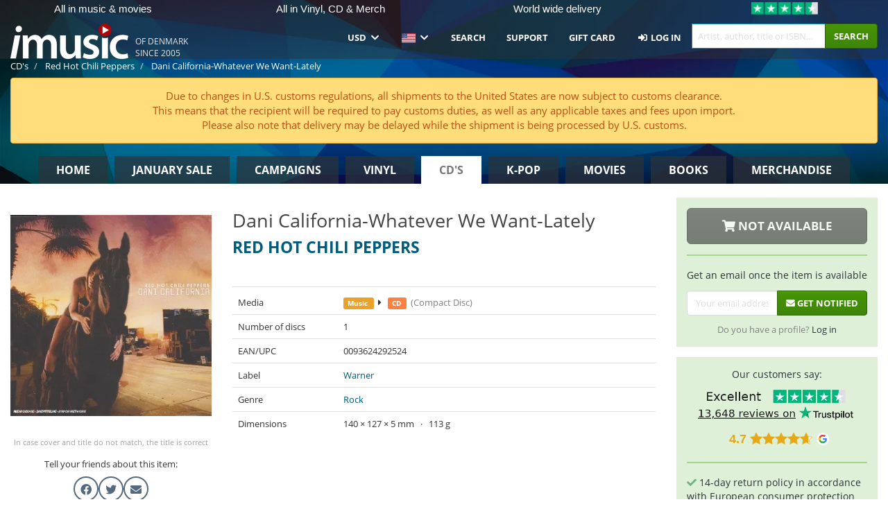

--- FILE ---
content_type: text/html; charset=UTF-8
request_url: https://imusic.co/music/0093624292524/red-hot-chili-peppers-dani-california-whatever-we-want-lately-cd
body_size: 23273
content:
<!DOCTYPE HTML>
<html lang="en-US" xmlns="http://www.w3.org/1999/html">
<head>
    <title>Red Hot Chili Peppers · Dani California-Whatever We Want-Lately (CD)</title>
    <meta name="description" content="CD (Compact Disc) &quot;Dani California-Whatever We Want-Lately&quot; by Red Hot Chili Peppers.
Genre: Rock. 
Weighs 113 g and measures 127 mm x 140 mm x 5 mm."/>
    <meta name="viewport" content="width=device-width, initial-scale=1.0">
    <meta charset="UTF-8">
    <meta http-equiv="X-UA-Compatible" content="IE=edge">
    <meta name="csrf-token" content="3X57ce19a80d9jjZNPlmXtSxtxPTfN8S0I8S0zeh">
    <link rel="icon" type="image/png" href="/favicon-194x194.png" sizes="194x194">
    <link rel="canonical" href="https://imusic.co/music/0093624292524/red-hot-chili-peppers-dani-california-whatever-we-want-lately-cd"/>
    <link rel="preload" as="style" href="https://imusic-static.b-cdn.net/build/assets/main-CS3GLKb6.css" /><link rel="stylesheet" href="https://imusic-static.b-cdn.net/build/assets/main-CS3GLKb6.css" />            <link rel="alternate" hreflang="da-DK" href="https://imusic.dk/music/0093624292524/red-hot-chili-peppers-dani-california-whatever-we-want-lately-cd"/>
            <link rel="alternate" hreflang="en-US" href="https://imusic.co/music/0093624292524/red-hot-chili-peppers-dani-california-whatever-we-want-lately-cd"/>
            <link rel="alternate" hreflang="no-NO" href="https://imusic.no/music/0093624292524/red-hot-chili-peppers-dani-california-whatever-we-want-lately-cd"/>
            <link rel="alternate" hreflang="sv-SE" href="https://imusic.se/music/0093624292524/red-hot-chili-peppers-dani-california-whatever-we-want-lately-cd"/>
            <link rel="alternate" hreflang="fi-FI" href="https://imusic.fi/music/0093624292524/red-hot-chili-peppers-dani-california-whatever-we-want-lately-cd"/>
            <link rel="alternate" hreflang="de-DE" href="https://imusic.de/music/0093624292524/red-hot-chili-peppers-dani-california-whatever-we-want-lately-cd"/>
            <link rel="alternate" hreflang="pt-BR" href="https://imusic.br.com/music/0093624292524/red-hot-chili-peppers-dani-california-whatever-we-want-lately-cd"/>
            <link rel="alternate" hreflang="en-GB" href="https://imusic.uk/music/0093624292524/red-hot-chili-peppers-dani-california-whatever-we-want-lately-cd"/>
            <link rel="alternate" hreflang="nl-BE" href="https://imusic.be/music/0093624292524/red-hot-chili-peppers-dani-california-whatever-we-want-lately-cd"/>
            <link rel="alternate" hreflang="nl-NL" href="https://imusic.nl/music/0093624292524/red-hot-chili-peppers-dani-california-whatever-we-want-lately-cd"/>
            <link rel="alternate" hreflang="de-CH" href="https://imusic.ch/music/0093624292524/red-hot-chili-peppers-dani-california-whatever-we-want-lately-cd"/>
            <link rel="alternate" hreflang="es-ES" href="https://imusic.es/music/0093624292524/red-hot-chili-peppers-dani-california-whatever-we-want-lately-cd"/>
            <link rel="alternate" hreflang="pt-PT" href="https://imusic.pt/music/0093624292524/red-hot-chili-peppers-dani-california-whatever-we-want-lately-cd"/>
            <link rel="alternate" hreflang="fr-FR" href="https://imusic.fr/music/0093624292524/red-hot-chili-peppers-dani-california-whatever-we-want-lately-cd"/>
            <link rel="alternate" hreflang="pl-PL" href="https://imusic.pl/music/0093624292524/red-hot-chili-peppers-dani-california-whatever-we-want-lately-cd"/>
            <link rel="alternate" hreflang="en-SG" href="https://imusic.sg/music/0093624292524/red-hot-chili-peppers-dani-california-whatever-we-want-lately-cd"/>
            <link rel="alternate" hreflang="en-AU" href="https://imusic.au/music/0093624292524/red-hot-chili-peppers-dani-california-whatever-we-want-lately-cd"/>
            <link rel="alternate" hreflang="ja-JP" href="https://imusic.jp/music/0093624292524/red-hot-chili-peppers-dani-california-whatever-we-want-lately-cd"/>
            <link rel="alternate" hreflang="en-NZ" href="https://imusic.nz/music/0093624292524/red-hot-chili-peppers-dani-california-whatever-we-want-lately-cd"/>
            <link rel="alternate" hreflang="x-default" href="https://imusic.co/music/0093624292524/red-hot-chili-peppers-dani-california-whatever-we-want-lately-cd"/>
        <script src="https://imusic-static.b-cdn.net/js/jquery.min.js"
            integrity="sha384-sh7LrJKhZVCSiklvQQdFfWqLoA/0X7Ir40zpIu7mrtoMlWbziSZ6MYKpTk5HoFL0" crossorigin="anonymous"></script>
        <script defer src="https://cdnjs.cloudflare.com/ajax/libs/twitter-bootstrap/3.4.1/js/bootstrap.min.js"
            integrity="sha256-nuL8/2cJ5NDSSwnKD8VqreErSWHtnEP9E7AySL+1ev4=" crossorigin="anonymous"></script>
    <script src="https://cdnjs.cloudflare.com/ajax/libs/jquery.form/4.3.0/jquery.form.min.js"
            integrity="sha384-qlmct0AOBiA2VPZkMY3+2WqkHtIQ9lSdAsAn5RUJD/3vA5MKDgSGcdmIv4ycVxyn" crossorigin="anonymous"></script>
    <link rel="preload" as="style" href="https://imusic-static.b-cdn.net/build/assets/app-Dhfpv9kO.css" /><link rel="modulepreload" href="https://imusic-static.b-cdn.net/build/assets/app-7jlHr0ey.js" /><link rel="stylesheet" href="https://imusic-static.b-cdn.net/build/assets/app-Dhfpv9kO.css" /><script type="module" src="https://imusic-static.b-cdn.net/build/assets/app-7jlHr0ey.js"></script>            
            
        <!-- Open Graph / Facebook Meta Tags -->
        <meta property="og:type" content="music.album">
        <meta property="og:url" content="https://imusic.co/music/0093624292524/red-hot-chili-peppers-dani-california-whatever-we-want-lately-cd">
        <meta property="og:title" content="Red Hot Chili Peppers · Dani California-Whatever We Want-Lately (CD)">
        <meta property="og:description" content="CD (Compact Disc) &quot;Dani California-Whatever We Want-Lately&quot; by Red Hot Chili Peppers.
Genre: Rock. 
Weighs 113 g and measures 127 mm x 140 mm x 5 mm.">
        <meta property="og:image" content="https://imusic.b-cdn.net/images/item/original/524/0093624292524.jpg?red-hot-chili-peppers-dani-california-whatever-we-want-lately-cd&class=scaled&v=1575917038">
        <meta property="og:image:secure_url" content="https://imusic.b-cdn.net/images/item/original/524/0093624292524.jpg?red-hot-chili-peppers-dani-california-whatever-we-want-lately-cd&class=scaled&v=1575917038">
        <meta property="og:image:width" content="550">
        <meta property="og:image:height" content="545">
        <meta property="og:site_name" content="iMusic">
        <meta property="og:locale" content="en_US">

                                                <meta property="product:availability" content="out of stock">
                                        <meta property="product:retailer_item_id" content="0093624292524">
                    
        <!-- Twitter Card Meta Tags -->
        <meta name="twitter:card" content="summary_large_image">
        <meta name="twitter:site" content="@imusicdk">
        <meta name="twitter:url" content="https://imusic.co/music/0093624292524/red-hot-chili-peppers-dani-california-whatever-we-want-lately-cd">
        <meta name="twitter:title" content="Red Hot Chili Peppers · Dani California-Whatever We Want-Lately (CD)">
        <meta name="twitter:description" content="CD (Compact Disc) &quot;Dani California-Whatever We Want-Lately&quot; by Red Hot Chili Peppers.
Genre: Rock. 
Weighs 113 g and measures 127 mm x 140 mm x 5 mm.">
        <meta name="twitter:image" content="https://imusic.b-cdn.net/images/item/original/524/0093624292524.jpg?red-hot-chili-peppers-dani-california-whatever-we-want-lately-cd&class=scaled&v=1575917038">

                                    <meta property="music:musician" content="Red Hot Chili Peppers">
                                    
    
    <script>
        if (/MSIE \d|Trident.*rv:/.test(navigator.userAgent)) {
            window.location = 'microsoft-edge:' + window.location;
            setTimeout(function () {
                window.location = 'https://go.microsoft.com/fwlink/?linkid=2135547';
            }, 1)
        }
    </script>

            <link rel="preload" as="style" href="https://imusic-static.b-cdn.net/build/assets/cc-DRDZlMXm.css" /><link rel="modulepreload" href="https://imusic-static.b-cdn.net/build/assets/cc-D4fqQRMT.js" /><link rel="stylesheet" href="https://imusic-static.b-cdn.net/build/assets/cc-DRDZlMXm.css" /><script type="module" src="https://imusic-static.b-cdn.net/build/assets/cc-D4fqQRMT.js"></script>    
                                        
<!-- Bing Analytics -->
<script type="text/plain" data-category="analytics" data-service="Bing Analytics">
         (function(w,d,t,r,u)
  {
    var f,n,i;
    w[u]=w[u]||[],f=function()
    {
      var o={ti:"5649144", enableAutoSpaTracking: true};
      o.q=w[u],w[u]=new UET(o),w[u].push("pageLoad")
    },
    n=d.createElement(t),n.src=r,n.async=1,n.onload=n.onreadystatechange=function()
    {
      var s=this.readyState;
      s&&s!=="loaded"&&s!=="complete"||(f(),n.onload=n.onreadystatechange=null)
    },
    i=d.getElementsByTagName(t)[0],i.parentNode.insertBefore(n,i)
  })
  (window,document,"script","//bat.bing.com/bat.js","uetq");
    window.uetq = window.uetq || [];
    window.uetq.push("config", "tcf", { "enabled" : true });
  if(! window.cookieConsent) {
                    window.uetq.push("consent", "default", {
                        ad_storage: "denied",
                        ad_user_data: "denied",
                        ad_personalization: "denied",
                        personalization_storage: "denied",
                        functionality_storage: "denied",
                        security_storage: "denied",
                        analytics_storage: "denied",
                    });
                }window.addEventListener("cc:onConsent", ({detail}) => {
                    var consent = window.cookieConsent.acceptedService("Bing Analytics", "analytics") ? "granted" : "denied";
                    window.uetq.push("consent", "update", {
                        ad_storage: consent,
                        ad_user_data: consent,
                        ad_personalization: consent,
                        personalization_storage: consent,
                        functionality_storage: consent,
                        security_storage: consent,
                        analytics_storage: consent,
                    });
                });

</script>                                                
<!-- Facebook Pixel -->
<script type="text/plain" data-category="analytics" data-service="Facebook">
    !function (f, b, e, v, n, t, s) {
        if (f.fbq) return;
        n = f.fbq = function () {
            n.callMethod ?
                n.callMethod.apply(n, arguments) : n.queue.push(arguments)
        };
        if (!f._fbq) f._fbq = n;
        n.push = n;
        n.loaded = !0;
        n.version = '2.0';
        n.queue = [];
        t = b.createElement(e);
        t.async = !0;
        t.src = v;
        s = b.getElementsByTagName(e)[0];
        s.parentNode.insertBefore(t, s)
    }(window, document, 'script', 'https://connect.facebook.net/en_US/fbevents.js');
    fbq("init", "354126079849093");


</script>
<noscript><img height="1" width="1" style="display:none" src="https://www.facebook.com/tr?id=354126079849093&ev=PageView&noscript=1"/></noscript>                                                
<!-- Tiktok Pixel -->
<script type="text/plain" data-category="analytics" data-service="Tiktok">
!function (w, d, t) {
    w.TiktokAnalyticsObject=t;var ttq=w[t]=w[t]||[];ttq.methods=["page","track","identify","instances","debug","on","off","once","ready","alias","group","enableCookie","disableCookie"],ttq.setAndDefer=function(t,e){t[e]=function(){t.push([e].concat(Array.prototype.slice.call(arguments,0)))}};for(var i=0;i<ttq.methods.length;i++)ttq.setAndDefer(ttq,ttq.methods[i]);ttq.instance=function(t){for(var e=ttq._i[t]||[],n=0;n<ttq.methods.length;n++)ttq.setAndDefer(e,ttq.methods[n]);return e},ttq.load=function(e,n){var i="https://analytics.tiktok.com/i18n/pixel/events.js";ttq._i=ttq._i||{},ttq._i[e]=[],ttq._i[e]._u=i,ttq._t=ttq._t||{},ttq._t[e]=+new Date,ttq._o=ttq._o||{},ttq._o[e]=n||{};var o=document.createElement("script");o.type="text/javascript",o.async=!0,o.src=i+"?sdkid="+e+"&lib="+t;var a=document.getElementsByTagName("script")[0];a.parentNode.insertBefore(o,a)};
    ttq.load('CB1D583C77U7034R0P1G');

}(window, document, 'ttq');</script>                                                
<!-- Google Analytics -->
<script type="text/javascript" data-category="analytics" data-service="Google Analytics" async src="https://www.googletagmanager.com/gtag/js?id=G-XQB26GNDXN"></script>
<script type="text/javascript" data-category="analytics" data-service="Google Analytics">
window.dataLayer = window.dataLayer || [];
function gtag() { dataLayer.push(arguments); }if(! window.cookieConsent) {
                    gtag("consent", "default", {
                        ad_storage: "denied",
                        ad_user_data: "denied",
                        ad_personalization: "denied",
                        personalization_storage: "denied",
                        functionality_storage: "denied",
                        security_storage: "denied",
                        analytics_storage: "denied",
                    });
                }window.addEventListener("cc:onConsent", ({detail}) => {
                    var consent = window.cookieConsent.acceptedService("Google Analytics", "analytics") ? "granted" : "denied";
                    gtag("consent", "update", {
                        ad_storage: consent,
                        ad_user_data: consent,
                        ad_personalization: consent,
                        personalization_storage: consent,
                        functionality_storage: consent,
                        security_storage: consent,
                        analytics_storage: consent,
                    }); gtag("js", new Date()); gtag("config", "G-XQB26GNDXN", {"anonymize_ip":true});
gtag("config", "AW-460148317", {"anonymize_ip":true,"send_page_view":false});
});

</script>                                                                                                
<!-- Reddit -->
<script type='text/plain' data-category='analytics' data-service='Reddit'>
!function(w,d){if(!w.rdt){var p=w.rdt=function(){p.sendEvent?p.sendEvent.apply(p,arguments):p.callQueue.push(arguments)};p.callQueue=[];var t=d.createElement('script');t.src='https://www.redditstatic.com/ads/pixel.js',t.async=!0;var s=d.getElementsByTagName('script')[0];s.parentNode.insertBefore(t,s)}}(window,document);rdt('init','a2_edj3et5f8jg9', {'useDecimalCurrencyValues':true,'email':'','externalId':''});rdt('track', 'PageVisit');

</script>                                            </head>
<body class="white-background">
<div class="container-fluid pagetop relative ">
            <div style="position: absolute; top: 0; bottom: 0; right: 0; left: 0; width: 100%; height: 100%; z-index: -1;">
            <img alt='Hero banner' loading='lazy' decoding='async' style='height: 100%; width: 100%; object-fit: cover; display: block;' srcset='https://imusic-static.b-cdn.net/storage/hero/h-101_3.png 640w, https://imusic-static.b-cdn.net/storage/hero/h-101_3.png 1024w' sizes='(max-width: 770px) 640px, 771px' src='https://imusic-static.b-cdn.net/storage/hero/h-101_3.png'>        </div>
        <nav class="row navbar navbar-default navbar-fixed-top hidden-print light" id="navbar-background"
         style="height: 85px"
         role="navigation">
                    <div class="top-banner" id="top-banner">
                <div class="messages">
                                    <span class="banner-phrase">All in music & movies</span>
                                    <span class="banner-phrase">All in Vinyl, CD & Merch</span>
                                    <span class="banner-phrase">World wide delivery</span>
                                    <span class="banner-phrase">7+ million items</span>
                                    <span class="banner-phrase">All in 4K UHD, Blu-Ray & DVD</span>
                                </div>
                <div class="tp">
                    <a href="https://www.trustpilot.com/review/www.imusic.dk" target="_blank">
                    <img loading="lazy" decoding="async" src="https://imusic-static.b-cdn.net/storage/trustpilot/small.png" style="width: auto; max-height: 18px; max-width: 250px; vertical-align: bottom;"
                         alt="Top-rated on Trustpilot based on thousands of customer reviews"/>
                    </a>
                </div>
            </div>
        
        <div class="container-fluid">
            <div class="navbar-header flex justify-between items-center">
                <div class="flex align-items-center">
                    <button type="button" class="navbar-toggle" id="navbar-menu-toggle" data-toggle="collapse" data-target="#top-navbar" style="float: none; margin-right: 5px;">
                        <span class="sr-only">Toggle navigation</span>
                        <span class="icon-bar"></span>
                        <span class="icon-bar"></span>
                        <span class="icon-bar" style="width: 12px;"></span>
                    </button>

                    <a href="/">
                        <div id="logo" style="background-image: url(https://imusic-static.b-cdn.net/images/logo.png)"></div>
                    </a>
                </div>

                <div class="flex align-items-center gap-2">
                    <button type="button" class="navbar-toggle search" data-toggle="collapse" data-target="#top-navbar-search">
                        <span class="fa fa-search"></span>
                    </button>

                    <button type="button" class="navbar-toggle">
                        <a href="/page/customer">
                            <span class="fa fa-user text-white"></span>
                        </a>
                    </button>

                    
                                            <span id="tagline">Of Denmark since 2005</span>
                                    </div>
            </div>

            <div class="collapse navbar-collapse" id="top-navbar-search" aria-expanded="false" style="height: 1px">
                <form action="/music/search" role="search" class="visible-xs visible-sm hidden-print mt-4">
                    <div class="form-group mb-0">
                        <div class="input-group">
                            <input type="text" class="form-control" value=""
                                id="mainsearch3" name="query" placeholder="Artist, author, title or ISBN..."
                            >
                            <div class="input-group-btn">
                                <button class="btn btn-success" type="submit">Søg</button>
                            </div>
                        </div>
                    </div>
                </form>
            </div>

            <div class="collapse navbar-collapse" id="top-navbar" aria-expanded="false" style="height: 1px">
                <ul class="nav navbar-nav navbar-right" id="menu">
                    <li class="dropdown visible-xs">
                        <a href="#" class="dropdown-toggle" data-toggle="dropdown" onclick="return false" role="button"
                           aria-haspopup="true" aria-expanded="false">
                            <span class="lang-flag">Kategorier</span>
                            <span class="fa fa-chevron-down"></span>
                        </a>
                        <ul class="dropdown-menu" role="menu">
                                                            <li>
                                    <a href="/">
                                        Home                                    </a>
                                </li>
                                                            <li>
                                    <a href="/januarysale">
                                        January Sale                                    </a>
                                </li>
                                                            <li>
                                    <a href="/campaigns">
                                        Campaigns                                    </a>
                                </li>
                                                            <li>
                                    <a href="/vinyl">
                                        Vinyl                                    </a>
                                </li>
                                                            <li>
                                    <a href="/music">
                                        CD's                                    </a>
                                </li>
                                                            <li>
                                    <a href="/kpop">
                                        K-pop                                    </a>
                                </li>
                                                            <li>
                                    <a href="/movies">
                                        Movies                                    </a>
                                </li>
                                                            <li>
                                    <a href="/books">
                                        Books                                    </a>
                                </li>
                                                            <li>
                                    <a href="/merchandise">
                                        Merchandise                                    </a>
                                </li>
                                                    </ul>
                    </li>
                                        <li class="dropdown btn-group">
                        <a href="#" class="dropdown-toggle" data-toggle="dropdown" onclick="return false" role="button"
                           aria-haspopup="true" aria-expanded="false">
                            USD                            <span class="fa fa-chevron-down"></span>
                        </a>
                        <ul class="dropdown-menu" role="menu" id="currency-dropdown">
                                                            <li>
                                    <a role="menuitemradio"
                                       onclick="location.search = 'changeCurrency=AUD'">
                                        AUD &nbsp;
                                        <span class="text-muted pr-4">(Australian Dollars)</span>
                                                                                    <span class="pull-right">A$</span>
                                                                            </a>
                                </li>
                                                            <li>
                                    <a role="menuitemradio"
                                       onclick="location.search = 'changeCurrency=BRL'">
                                        BRL &nbsp;
                                        <span class="text-muted pr-4">(Brazilian real)</span>
                                                                                    <span class="pull-right">R$</span>
                                                                            </a>
                                </li>
                                                            <li>
                                    <a role="menuitemradio"
                                       onclick="location.search = 'changeCurrency=CAD'">
                                        CAD &nbsp;
                                        <span class="text-muted pr-4">(Canadian Dollars)</span>
                                                                                    <span class="pull-right">CA$</span>
                                                                            </a>
                                </li>
                                                            <li>
                                    <a role="menuitemradio"
                                       onclick="location.search = 'changeCurrency=CHF'">
                                        CHF &nbsp;
                                        <span class="text-muted pr-4">(Swiss francs)</span>
                                                                                    <span class="pull-right">SFr.</span>
                                                                            </a>
                                </li>
                                                            <li>
                                    <a role="menuitemradio"
                                       onclick="location.search = 'changeCurrency=CNY'">
                                        CNY &nbsp;
                                        <span class="text-muted pr-4">(Chinese yuan)</span>
                                                                                    <span class="pull-right">元</span>
                                                                            </a>
                                </li>
                                                            <li>
                                    <a role="menuitemradio"
                                       onclick="location.search = 'changeCurrency=CZK'">
                                        CZK &nbsp;
                                        <span class="text-muted pr-4">(Czech koruny)</span>
                                                                                    <span class="pull-right">Kč</span>
                                                                            </a>
                                </li>
                                                            <li>
                                    <a role="menuitemradio"
                                       onclick="location.search = 'changeCurrency=DKK'">
                                        DKK &nbsp;
                                        <span class="text-muted pr-4">(Danske kroner)</span>
                                                                            </a>
                                </li>
                                                            <li>
                                    <a role="menuitemradio"
                                       onclick="location.search = 'changeCurrency=EUR'">
                                        EUR &nbsp;
                                        <span class="text-muted pr-4">(Euro)</span>
                                                                                    <span class="pull-right">€</span>
                                                                            </a>
                                </li>
                                                            <li>
                                    <a role="menuitemradio"
                                       onclick="location.search = 'changeCurrency=GBP'">
                                        GBP &nbsp;
                                        <span class="text-muted pr-4">(Pounds Sterling)</span>
                                                                                    <span class="pull-right">£</span>
                                                                            </a>
                                </li>
                                                            <li>
                                    <a role="menuitemradio"
                                       onclick="location.search = 'changeCurrency=HKD'">
                                        HKD &nbsp;
                                        <span class="text-muted pr-4">(Hong Kong dollars)</span>
                                                                                    <span class="pull-right">HK$</span>
                                                                            </a>
                                </li>
                                                            <li>
                                    <a role="menuitemradio"
                                       onclick="location.search = 'changeCurrency=HUF'">
                                        HUF &nbsp;
                                        <span class="text-muted pr-4">(Hungarian forints)</span>
                                                                                    <span class="pull-right">Ft</span>
                                                                            </a>
                                </li>
                                                            <li>
                                    <a role="menuitemradio"
                                       onclick="location.search = 'changeCurrency=ILS'">
                                        ILS &nbsp;
                                        <span class="text-muted pr-4">(Israeli shekel)</span>
                                                                                    <span class="pull-right">₪</span>
                                                                            </a>
                                </li>
                                                            <li>
                                    <a role="menuitemradio"
                                       onclick="location.search = 'changeCurrency=ISK'">
                                        ISK &nbsp;
                                        <span class="text-muted pr-4">(Icelandic kronur)</span>
                                                                                    <span class="pull-right">Íkr</span>
                                                                            </a>
                                </li>
                                                            <li>
                                    <a role="menuitemradio"
                                       onclick="location.search = 'changeCurrency=JPY'">
                                        JPY &nbsp;
                                        <span class="text-muted pr-4">(Japanese yen)</span>
                                                                                    <span class="pull-right">¥</span>
                                                                            </a>
                                </li>
                                                            <li>
                                    <a role="menuitemradio"
                                       onclick="location.search = 'changeCurrency=KRW'">
                                        KRW &nbsp;
                                        <span class="text-muted pr-4">(South Korean won)</span>
                                                                                    <span class="pull-right">₩</span>
                                                                            </a>
                                </li>
                                                            <li>
                                    <a role="menuitemradio"
                                       onclick="location.search = 'changeCurrency=MXN'">
                                        MXN &nbsp;
                                        <span class="text-muted pr-4">(Mexican peso)</span>
                                                                                    <span class="pull-right">Mex$</span>
                                                                            </a>
                                </li>
                                                            <li>
                                    <a role="menuitemradio"
                                       onclick="location.search = 'changeCurrency=NOK'">
                                        NOK &nbsp;
                                        <span class="text-muted pr-4">(Norwegian kroner)</span>
                                                                                    <span class="pull-right">NOK</span>
                                                                            </a>
                                </li>
                                                            <li>
                                    <a role="menuitemradio"
                                       onclick="location.search = 'changeCurrency=NZD'">
                                        NZD &nbsp;
                                        <span class="text-muted pr-4">(New Zealand dollars)</span>
                                                                                    <span class="pull-right">NZ$</span>
                                                                            </a>
                                </li>
                                                            <li>
                                    <a role="menuitemradio"
                                       onclick="location.search = 'changeCurrency=PLN'">
                                        PLN &nbsp;
                                        <span class="text-muted pr-4">(Polish złotys)</span>
                                                                                    <span class="pull-right">zł</span>
                                                                            </a>
                                </li>
                                                            <li>
                                    <a role="menuitemradio"
                                       onclick="location.search = 'changeCurrency=SEK'">
                                        SEK &nbsp;
                                        <span class="text-muted pr-4">(Svenske kroner)</span>
                                                                                    <span class="pull-right">SEK</span>
                                                                            </a>
                                </li>
                                                            <li>
                                    <a role="menuitemradio"
                                       onclick="location.search = 'changeCurrency=SGD'">
                                        SGD &nbsp;
                                        <span class="text-muted pr-4">(Singapore dollars)</span>
                                                                                    <span class="pull-right">S$</span>
                                                                            </a>
                                </li>
                                                            <li>
                                    <a role="menuitemradio"
                                       onclick="location.search = 'changeCurrency=TRY'">
                                        TRY &nbsp;
                                        <span class="text-muted pr-4">(Turkish lira)</span>
                                                                                    <span class="pull-right">₺</span>
                                                                            </a>
                                </li>
                                                            <li>
                                    <a role="menuitemradio"
                                       onclick="location.search = 'changeCurrency=USD'">
                                        USD &nbsp;
                                        <span class="text-muted pr-4">(Dollars)</span>
                                                                                    <span class="pull-right">$</span>
                                                                            </a>
                                </li>
                                                            <li>
                                    <a role="menuitemradio"
                                       onclick="location.search = 'changeCurrency=ZAR'">
                                        ZAR &nbsp;
                                        <span class="text-muted pr-4">(South African rand)</span>
                                                                                    <span class="pull-right">R</span>
                                                                            </a>
                                </li>
                                                    </ul>
                    </li>
                    <li class="dropdown">
                        <a href="#" class="dropdown-toggle" data-toggle="dropdown" onclick="return false" role="button"
                           aria-haspopup="true" aria-expanded="false">
                            <span class="lang-flag"><img src="https://imusic-static.b-cdn.net/images/flags/us.png" height="14" title="US" alt="US"></img></span>
                            <span class="fa fa-chevron-down"></span>
                        </a>
                        <ul class="dropdown-menu" role="menu">
                                                            <li><a role="menuitemradio"  rel="alternate" href="https://imusic.dk/music/0093624292524/red-hot-chili-peppers-dani-california-whatever-we-want-lately-cd" hreflang="da-DK"><span class="lang-flag"><img src="https://imusic-static.b-cdn.net/images/flags/dk.png" height="14" title="DK" alt="DK"></img></span> <span class="lang-text">Dansk</span></a></li>
                                                            <li><a role="menuitemradio"  rel="alternate" href="https://imusic.de/music/0093624292524/red-hot-chili-peppers-dani-california-whatever-we-want-lately-cd" hreflang="de-DE"><span class="lang-flag"><img src="https://imusic-static.b-cdn.net/images/flags/de.png" height="14" title="DE" alt="DE"></img></span> <span class="lang-text">Deutsch</span></a></li>
                                                            <li><a role="menuitemradio"  rel="alternate" href="https://imusic.ch/music/0093624292524/red-hot-chili-peppers-dani-california-whatever-we-want-lately-cd" hreflang="de-CH"><span class="lang-flag"><img src="https://imusic-static.b-cdn.net/images/flags/ch.png" height="14" title="CH" alt="CH"></img></span> <span class="lang-text">Deutsch (Switzerland)</span></a></li>
                                                            <li><a role="menuitemradio"  rel="alternate" href="https://imusic.co/music/0093624292524/red-hot-chili-peppers-dani-california-whatever-we-want-lately-cd" hreflang="en-US"><span class="lang-flag"><img src="https://imusic-static.b-cdn.net/images/flags/us.png" height="14" title="US" alt="US"></img></span> <span class="lang-text">English</span></a></li>
                                                            <li><a role="menuitemradio"  rel="alternate" href="https://imusic.au/music/0093624292524/red-hot-chili-peppers-dani-california-whatever-we-want-lately-cd" hreflang="en-AU"><span class="lang-flag"><img src="https://imusic-static.b-cdn.net/images/flags/au.png" height="14" title="AU" alt="AU"></img></span> <span class="lang-text">English (Australia)</span></a></li>
                                                            <li><a role="menuitemradio"  rel="alternate" href="https://imusic.nz/music/0093624292524/red-hot-chili-peppers-dani-california-whatever-we-want-lately-cd" hreflang="en-NZ"><span class="lang-flag"><img src="https://imusic-static.b-cdn.net/images/flags/nz.png" height="14" title="NZ" alt="NZ"></img></span> <span class="lang-text">English (New Zealand)</span></a></li>
                                                            <li><a role="menuitemradio"  rel="alternate" href="https://imusic.sg/music/0093624292524/red-hot-chili-peppers-dani-california-whatever-we-want-lately-cd" hreflang="en-SG"><span class="lang-flag"><img src="https://imusic-static.b-cdn.net/images/flags/sg.png" height="14" title="SG" alt="SG"></img></span> <span class="lang-text">English (Singapore)</span></a></li>
                                                            <li><a role="menuitemradio"  rel="alternate" href="https://imusic.uk/music/0093624292524/red-hot-chili-peppers-dani-california-whatever-we-want-lately-cd" hreflang="en-GB"><span class="lang-flag"><img src="https://imusic-static.b-cdn.net/images/flags/gb.png" height="14" title="GB" alt="GB"></img></span> <span class="lang-text">English (United Kingdom)</span></a></li>
                                                            <li><a role="menuitemradio"  rel="alternate" href="https://imusic.es/music/0093624292524/red-hot-chili-peppers-dani-california-whatever-we-want-lately-cd" hreflang="es-ES"><span class="lang-flag"><img src="https://imusic-static.b-cdn.net/images/flags/es.png" height="14" title="ES" alt="ES"></img></span> <span class="lang-text">Español</span></a></li>
                                                            <li><a role="menuitemradio"  rel="alternate" href="https://imusic.fr/music/0093624292524/red-hot-chili-peppers-dani-california-whatever-we-want-lately-cd" hreflang="fr-FR"><span class="lang-flag"><img src="https://imusic-static.b-cdn.net/images/flags/fr.png" height="14" title="FR" alt="FR"></img></span> <span class="lang-text">Français</span></a></li>
                                                            <li><a role="menuitemradio"  rel="alternate" href="https://imusic.nl/music/0093624292524/red-hot-chili-peppers-dani-california-whatever-we-want-lately-cd" hreflang="nl-NL"><span class="lang-flag"><img src="https://imusic-static.b-cdn.net/images/flags/nl.png" height="14" title="NL" alt="NL"></img></span> <span class="lang-text">Nederlands</span></a></li>
                                                            <li><a role="menuitemradio"  rel="alternate" href="https://imusic.no/music/0093624292524/red-hot-chili-peppers-dani-california-whatever-we-want-lately-cd" hreflang="no-NO"><span class="lang-flag"><img src="https://imusic-static.b-cdn.net/images/flags/no.png" height="14" title="NO" alt="NO"></img></span> <span class="lang-text">Norsk</span></a></li>
                                                            <li><a role="menuitemradio"  rel="alternate" href="https://imusic.pl/music/0093624292524/red-hot-chili-peppers-dani-california-whatever-we-want-lately-cd" hreflang="pl-PL"><span class="lang-flag"><img src="https://imusic-static.b-cdn.net/images/flags/pl.png" height="14" title="PL" alt="PL"></img></span> <span class="lang-text">Polski</span></a></li>
                                                            <li><a role="menuitemradio"  rel="alternate" href="https://imusic.pt/music/0093624292524/red-hot-chili-peppers-dani-california-whatever-we-want-lately-cd" hreflang="pt-PT"><span class="lang-flag"><img src="https://imusic-static.b-cdn.net/images/flags/pt.png" height="14" title="PT" alt="PT"></img></span> <span class="lang-text">Português</span></a></li>
                                                            <li><a role="menuitemradio"  rel="alternate" href="https://imusic.br.com/music/0093624292524/red-hot-chili-peppers-dani-california-whatever-we-want-lately-cd" hreflang="pt-BR"><span class="lang-flag"><img src="https://imusic-static.b-cdn.net/images/flags/br.png" height="14" title="BR" alt="BR"></img></span> <span class="lang-text">Português do Brasil</span></a></li>
                                                            <li><a role="menuitemradio"  rel="alternate" href="https://imusic.fi/music/0093624292524/red-hot-chili-peppers-dani-california-whatever-we-want-lately-cd" hreflang="fi-FI"><span class="lang-flag"><img src="https://imusic-static.b-cdn.net/images/flags/fi.png" height="14" title="FI" alt="FI"></img></span> <span class="lang-text">Suomi</span></a></li>
                                                            <li><a role="menuitemradio"  rel="alternate" href="https://imusic.se/music/0093624292524/red-hot-chili-peppers-dani-california-whatever-we-want-lately-cd" hreflang="sv-SE"><span class="lang-flag"><img src="https://imusic-static.b-cdn.net/images/flags/se.png" height="14" title="SE" alt="SE"></img></span> <span class="lang-text">Svenska</span></a></li>
                                                            <li><a role="menuitemradio"  rel="alternate" href="https://imusic.be/music/0093624292524/red-hot-chili-peppers-dani-california-whatever-we-want-lately-cd" hreflang="nl-BE"><span class="lang-flag"><img src="https://imusic-static.b-cdn.net/images/flags/be.png" height="14" title="BE" alt="BE"></img></span> <span class="lang-text">Vlaamse (Belgium)</span></a></li>
                                                            <li><a role="menuitemradio"  rel="alternate" href="https://imusic.jp/music/0093624292524/red-hot-chili-peppers-dani-california-whatever-we-want-lately-cd" hreflang="ja-JP"><span class="lang-flag"><img src="https://imusic-static.b-cdn.net/images/flags/jp.png" height="14" title="JP" alt="JP"></img></span> <span class="lang-text">日本語</span></a></li>
                                                    </ul>
                    </li>
                                            <li class="dropdown">
            <a href="/page/search" class="hidden-xs hidden-sm" role="button" aria-haspopup="true" aria-expanded="false">Search</a>
        <a href="#" class="hidden-md hidden-lg dropdown-toggle" data-toggle="dropdown" onclick="return false" role="button" aria-haspopup="true" aria-expanded="false">Search</a>
        <ul class="dropdown-menu multi-level" role="menu">
            <li class="hidden-md hidden-lg">
                <a href="/page/search" role="menuitem"><span class="fa fa-search"> </span>&nbsp;Search</a>            </li>
                                                        <li class="">
                    
                                          <a class="inline-block" href="/page/search?advanced=1" role="menuitem"><span class="fa fa-search-plus"> </span>&nbsp;Advanced Search Options</a>                    
                                    </li>
                    </ul>
    </li>

                                            <li class="dropdown">
            <a href="/page/contact" class="hidden-xs hidden-sm" role="button" aria-haspopup="true" aria-expanded="false">Support</a>
        <a href="#" class="hidden-md hidden-lg dropdown-toggle" data-toggle="dropdown" onclick="return false" role="button" aria-haspopup="true" aria-expanded="false">Support</a>
        <ul class="dropdown-menu multi-level" role="menu">
            <li class="hidden-md hidden-lg">
                <a href="/page/contact" role="menuitem">Support</a>            </li>
                                                        <li class="">
                    
                                          <a class="inline-block" href="/exposure/6488/vigtig-info-i-forbindelse-med-julen" role="menuitem"><span class="fa fa-tree"> </span>&nbsp;Christmas Info</a>                    
                                    </li>
                                            <li class="">
                    
                                          <a class="inline-block" href="/page/faq" role="menuitem">General FAQ</a>                    
                                    </li>
                                            <li class="">
                    
                                          <a class="inline-block" href="/exposure/10037/vinyl-faq" role="menuitem">Vinyl FAQ</a>                    
                                    </li>
                                            <li class="">
                    
                                          <a class="inline-block" href="/page/contact" role="menuitem">Contact</a>                    
                                    </li>
                    </ul>
    </li>

                                            <li class="dropdown">
      <a href="/giftcard" role="menuitem">Gift Card</a>    </li>

                                            <li class="dropdown">
      <a href="/page/login" role="menuitem"><span class="fa fa-sign-in-alt"> </span>&nbsp;Log in</a>    </li>

                                                                <li class="visible-md visible-lg">
                            <div id="searchbar">
                                <form action="/music/search">
                                    <div class="input-group search-form-group">
                                        <input type="text" class="form-control typeahead" id="mainsearch" name="query"
                                               value=""
                                               placeholder="Artist, author, title or ISBN..." autocomplete="off" accesskey="f"/>
                                        <span class="input-group-btn">
                                            <button class="btn btn-success" type="submit">Search</button>
                                        </span>
                                    </div>
                                </form>
                            </div>
                        </li>
                    
                    
<li class="dropdown cart  hidden-xs">
    </li>                    
<li class="hidden-xs cart-btn">
    </li>                </ul>
            </div>
        </div>
    </nav>

    <div id="breadcrumb" class="row breadcrumb-container hidden-print" style="margin-top: 78px">
        <ol class="breadcrumb light" itemscope itemtype="https://schema.org/BreadcrumbList">
                                        <li itemprop="itemListElement" itemscope itemtype="https://schema.org/ListItem">
                    <a itemprop="item" itemtype="https://schema.org/Thing" href="/music">
                        <span itemprop="name">CD's</span>
                    </a>
                    <meta itemprop="position" content="1"/>
                </li>
                            <li itemprop="itemListElement" itemscope itemtype="https://schema.org/ListItem">
                    <a itemprop="item" itemtype="https://schema.org/Thing" href="/artist/Red+Hot+Chili+Peppers">
                        <span itemprop="name">Red Hot Chili Peppers</span>
                    </a>
                    <meta itemprop="position" content="2"/>
                </li>
                            <li itemprop="itemListElement" itemscope itemtype="https://schema.org/ListItem">
                    <a itemprop="item" itemtype="https://schema.org/Thing" href="/music/0093624292524/red-hot-chili-peppers-dani-california-whatever-we-want-lately-cd">
                        <span itemprop="name">Dani California-Whatever We Want-Lately</span>
                    </a>
                    <meta itemprop="position" content="3"/>
                </li>
                                </ol>
    </div>

    <div class="row row-centered hidden-print">
        <div class="col-centered col-sm-10 col-xs-12" id="messages">
                    </div>
    </div>


                            <div style="font-size: 1.5rem" class="alert alert-warning text-center" role="alert">
    <p>
        Due to changes in U.S. customs regulations, all shipments to the United States are now subject to customs clearance. <br />
        This means that the recipient will be required to pay customs duties, as well as any applicable taxes and fees upon import.<br />
        Please also note that delivery may be delayed while the shipment is being processed by U.S. customs.
    </p>
</div>            
    <div id="tabs" class="row hidden-print">
        <div class="container">
            <div class="row">
                                <ul class="nav nav-tabs nav-justified hidden-xs hidden-sm">
                                            <li class="overhead-size "
                            style="font-size: calc(100vw / (9 * 9))">
                            <a href="/"
                               style="padding: calc(100vw / (9 * 16))">
                                Home                            </a>
                        </li>
                                            <li class="overhead-size "
                            style="font-size: calc(100vw / (9 * 9))">
                            <a href="/januarysale"
                               style="padding: calc(100vw / (9 * 16))">
                                January Sale                            </a>
                        </li>
                                            <li class="overhead-size "
                            style="font-size: calc(100vw / (9 * 9))">
                            <a href="/campaigns"
                               style="padding: calc(100vw / (9 * 16))">
                                Campaigns                            </a>
                        </li>
                                            <li class="overhead-size "
                            style="font-size: calc(100vw / (9 * 9))">
                            <a href="/vinyl"
                               style="padding: calc(100vw / (9 * 16))">
                                Vinyl                            </a>
                        </li>
                                            <li class="overhead-size active"
                            style="font-size: calc(100vw / (9 * 9))">
                            <a href="/music"
                               style="padding: calc(100vw / (9 * 16))">
                                CD's                            </a>
                        </li>
                                            <li class="overhead-size "
                            style="font-size: calc(100vw / (9 * 9))">
                            <a href="/kpop"
                               style="padding: calc(100vw / (9 * 16))">
                                K-pop                            </a>
                        </li>
                                            <li class="overhead-size "
                            style="font-size: calc(100vw / (9 * 9))">
                            <a href="/movies"
                               style="padding: calc(100vw / (9 * 16))">
                                Movies                            </a>
                        </li>
                                            <li class="overhead-size "
                            style="font-size: calc(100vw / (9 * 9))">
                            <a href="/books"
                               style="padding: calc(100vw / (9 * 16))">
                                Books                            </a>
                        </li>
                                            <li class="overhead-size "
                            style="font-size: calc(100vw / (9 * 9))">
                            <a href="/merchandise"
                               style="padding: calc(100vw / (9 * 16))">
                                Merchandise                            </a>
                        </li>
                                    </ul>
            </div>
        </div>
    </div>

            <form action="/music/search" role="search"
              class="visible-xs visible-sm hidden-print">
            <div class="form-group">
                <div class="input-group">
                    <div class="input-group-btn">
                        <button type="button" class="btn btn-default dropdown-toggle" data-toggle="dropdown">
                            CD's <span class="caret"></span>
                        </button>
                        <ul class="dropdown-menu">
                                                            <li><a href="/">Home</a></li>
                                                            <li><a href="/januarysale">January Sale</a></li>
                                                            <li><a href="/campaigns">Campaigns</a></li>
                                                            <li><a href="/vinyl">Vinyl</a></li>
                                                            <li><a href="/music">CD's</a></li>
                                                            <li><a href="/kpop">K-pop</a></li>
                                                            <li><a href="/movies">Movies</a></li>
                                                            <li><a href="/books">Books</a></li>
                                                            <li><a href="/merchandise">Merchandise</a></li>
                                                    </ul>
                    </div>
                    <input type="text" class="form-control" value=""
                           id="mainsearch2" name="query" placeholder="Artist, author, title or ISBN...">
                    <div class="input-group-btn">
                        <button class="btn btn-success" type="submit">Search</button>
                    </div>

                </div>
            </div>
        </form>
    </div>

<div class="white-background">
    <div class="container-fluid " id="content">
                    <link rel="preload" as="style" href="https://imusic-static.b-cdn.net/build/assets/item-Ce1H3Bte.css" /><link rel="modulepreload" href="https://imusic-static.b-cdn.net/build/assets/item-l3_H_4af.js" /><link rel="stylesheet" href="https://imusic-static.b-cdn.net/build/assets/item-Ce1H3Bte.css" /><script type="module" src="https://imusic-static.b-cdn.net/build/assets/item-l3_H_4af.js"></script>
<div class="row">
    <div class="col-md-3 col-sm-6 col-xs-12 item-container">
        <div class="text-center side-column pull-right-lg append-exposure-tag-container-on-devices">
            <div class="item-cover-container">
                <img loading="lazy" decoding="async" class="item-cover" src="https://imusic.b-cdn.net/images/item/original/524/0093624292524.jpg?red-hot-chili-peppers-dani-california-whatever-we-want-lately-cd&class=scaled&v=1575917038"
                     alt="Dani California-Whatever We Want-Lately - Red Hot Chili Peppers - Music - Warner - 0093624292524 - ">
            </div>
                                                                                        
            <span class="help-block cover-notice">
                In case cover and title do not match, the title is correct            </span>
            <div style="margin-top: 15px;" class="hidden-xs">
                <p class="text-center">Tell your friends about this item:</p>
                <div class="row row-centered margin-bottom">
                    <div class="col-centered">
                        <ul class="list-inline social light-bg">
                            <li class="facebook">
                                <a href="https://www.facebook.com/sharer.php?p%5Burl%5D=https%3A%2F%2Fimusic.co%2Fmusic%2F0093624292524%2Fred-hot-chili-peppers-dani-california-whatever-we-want-lately-cd"
                                   target="_blank" title="Del på Facebook">
                                    <i class="fab fa-facebook fa-2x"></i>
                                </a>
                            </li>
                            <li class="twitter">
                                <a href="https://twitter.com/share?url=https%3A%2F%2Fimusic.co%2Fmusic%2F0093624292524%2Fred-hot-chili-peppers-dani-california-whatever-we-want-lately-cd&text=Red%20Hot%20Chili%20Peppers%20%C2%B7%20Dani%20California-Whatever%20We%20Want-Lately%20%28CD%29" target="_blank" title="Del på Twitter">
                                    <i class="fab fa-twitter fa-2x"></i>
                                </a>
                            </li>
                            <li class="sendmail">
                                <a href="mailto:?subject=Red%20Hot%20Chili%20Peppers%20%C2%B7%20Dani%20California-Whatever%20We%20Want-Lately%20%28CD%29&body=https%3A%2F%2Fimusic.co%2Fmusic%2F0093624292524%2Fred-hot-chili-peppers-dani-california-whatever-we-want-lately-cd"
                                   title="Send på mail">
                                    <i class="fas fa-envelope fa-2x"> </i>
                                </a>
                            </li>
                        </ul>
                    </div>
                </div>
            </div>
        </div>

        <h1 class="h2 title visible-xs">
                            <div class="artist h2">
                    <a href="/artist/Red+Hot+Chili+Peppers" title="Search for other releases featuring Red Hot Chili Peppers">Red Hot Chili Peppers</a>                </div>
                        Dani California-Whatever We Want-Lately                            <span class="hidden">
                    Red Hot Chili Peppers                </span>
                                </h1>

        
        
            </div>

            <script type="application/ld+json">
            {"@context":"http://schema.org","@graph":[{"@context":"http://schema.org","@type":"Product","name":"Dani California-Whatever We Want-Lately","description":"","image":"https://imusic.b-cdn.net/images/item/original/524/0093624292524.jpg?red-hot-chili-peppers-dani-california-whatever-we-want-lately-cd\u0026class=scaled\u0026v=1575917038","gtin13":"0093624292524","offers":{"@type":"Offer","availability":"https://schema.org/OutOfStock","itemCondition":"https://schema.org/NewCondition","priceValidUntil":"2026-01-26T15:36:35+01:00","priceCurrency":"USD","url":"https://imusic.co/music/0093624292524/red-hot-chili-peppers-dani-california-whatever-we-want-lately-cd","hasMerchantReturnPolicy":{"@type":"MerchantReturnPolicy","applicableCountry":["US","AU","CN","JP","MX","NZ","HK","TW"],"returnPolicyCategory":"https://schema.org/MerchantReturnFiniteReturnWindow","merchantReturnDays":14,"returnMethod":"https://schema.org/ReturnByMail","returnFees":"https://schema.org/ReturnFeesCustomerResponsibility"}}},{"@type":"MusicAlbum","name":"Dani California-Whatever We Want-Lately","numTracks":0,"byArtist":{"@type":"MusicGroup","name":"Red Hot Chili Peppers"}}]}        </script>
    
    <div class="col-md-3 col-md-push-6 col-sm-6 col-xs-12">
        <div class="side-column pull-left-lg">
            <div class="put-in-cart background-buy">
                                    <div class="row">
                        <div class="col-xs-12">
                            <button class="btn btn-default btn-lg btn-block" disabled>
                                <span class="fas fa-shopping-cart"></span>
                                Not available                            </button>

                            
                                                    </div>
                                                    <div class="col-xs-12 notifyAvailability">
                                <hr style="margin-top: 0">
                                                                    <form method="post" action="/page/notify-guest">
                                        <input type="hidden" name="_token" value="3X57ce19a80d9jjZNPlmXtSxtxPTfN8S0I8S0zeh" autocomplete="off">                                        <input type="hidden" name="itemId" value="93624292524">
                                        <input type="hidden" name="countryId" value="46">
                                        <div class="text-center" style="margin-bottom: 12px;">
                                            Get an email once the item is available                                        </div>
                                        <div class="input-group">
                                            <input type="email"
                                                   name="email"
                                                   class="form-control"
                                                   placeholder="Your email address"
                                                   required>
                                            <span class="input-group-btn">
                                                <button class="btn btn-success" type="submit">
                                                     <span class="fas fa-envelope"></span>                                                     Get notified                                                </button>
                                            </span>
                                        </div>
                                    </form>
                                    <div class="text-center" style="margin-top: 10px;">
                                        <small class="text-muted">
                                            Do you have a profile?                                            <a href="/page/login">Log in</a>
                                        </small>
                                    </div>
                                

                                                            </div>
                                            </div>
                            </div>

            
            
            <div class="put-in-cart background-buy">
                <p class="text-center">Our customers say:</p>
                <a style="display:block; text-align: center"
                   href="https://US.trustpilot.com/review/www.imusic.dk?utm_medium=iMusic&utm_source=static">
                    <img loading="lazy" decoding="async" src="https://imusic-static.b-cdn.net/storage/trustpilot/en.png" style="width: 100%; height: auto; max-width: 250px;"/>
                </a>
                                    <div class="text-center" style="margin-top: 10px;">
                        <div id="google-reviews">
    <a href="https://g.co/kgs/NSmDCdC" target="_blank">
        <svg xmlns="http://www.w3.org/2000/svg" viewBox="0 0 220 50" style="height:30px;">
            <text x="10" y="35" font-family="Arial" font-size="30" font-weight="bold"
                  fill="#E6A817">4.7</text>

            <!-- Star 1 (fully filled) -->
            <defs>
                <clipPath id="clip1">
                    <rect x="60" y="0" width="30" height="50"/>
                </clipPath>
            </defs>
            <path d="M75 10 L79.5 19.2 L89.6 20.4 L82.3 27.4 L83.9 37.6 L75 32.8 L66.1 37.6 L67.7 27.4 L60.4 20.4 L70.5 19.2 Z"
                  stroke="#E6A817" stroke-width="1" fill="white"/>
            <path d="M75 10 L79.5 19.2 L89.6 20.4 L82.3 27.4 L83.9 37.6 L75 32.8 L66.1 37.6 L67.7 27.4 L60.4 20.4 L70.5 19.2 Z"
                  stroke="none" fill="#E6A817" clip-path="url(#clip1)"/>

            <!-- Star 2 (fully filled) -->
            <defs>
                <clipPath id="clip2">
                    <rect x="90" y="0" width="30" height="50"/>
                </clipPath>
            </defs>
            <path d="M105 10 L109.5 19.2 L119.6 20.4 L112.3 27.4 L113.9 37.6 L105 32.8 L96.1 37.6 L97.7 27.4 L90.4 20.4 L100.5 19.2 Z"
                  stroke="#E6A817" stroke-width="1" fill="white"/>
            <path d="M105 10 L109.5 19.2 L119.6 20.4 L112.3 27.4 L113.9 37.6 L105 32.8 L96.1 37.6 L97.7 27.4 L90.4 20.4 L100.5 19.2 Z"
                  stroke="none" fill="#E6A817" clip-path="url(#clip2)"/>

            <!-- Star 3 (fully filled) -->
            <defs>
                <clipPath id="clip3">
                    <rect x="120" y="0" width="30" height="50"/>
                </clipPath>
            </defs>
            <path d="M135 10 L139.5 19.2 L149.6 20.4 L142.3 27.4 L143.9 37.6 L135 32.8 L126.1 37.6 L127.7 27.4 L120.4 20.4 L130.5 19.2 Z"
                  stroke="#E6A817" stroke-width="1" fill="white"/>
            <path d="M135 10 L139.5 19.2 L149.6 20.4 L142.3 27.4 L143.9 37.6 L135 32.8 L126.1 37.6 L127.7 27.4 L120.4 20.4 L130.5 19.2 Z"
                  stroke="none" fill="#E6A817" clip-path="url(#clip3)"/>

            <!-- Star 4 (fully filled) -->
            <defs>
                <clipPath id="clip4">
                    <rect x="150" y="0" width="30" height="50"/>
                </clipPath>
            </defs>
            <path d="M165 10 L169.5 19.2 L179.6 20.4 L172.3 27.4 L173.9 37.6 L165 32.8 L156.1 37.6 L157.7 27.4 L150.4 20.4 L160.5 19.2 Z"
                  stroke="#E6A817" stroke-width="1" fill="white"/>
            <path d="M165 10 L169.5 19.2 L179.6 20.4 L172.3 27.4 L173.9 37.6 L165 32.8 L156.1 37.6 L157.7 27.4 L150.4 20.4 L160.5 19.2 Z"
                  stroke="none" fill="#E6A817" clip-path="url(#clip4)"/>

            <!-- Star 5 (partially filled - 80%) -->
            <defs>
                <clipPath id="clip5">
                    <rect x="180" y="0" width="21" height="50"/>
                </clipPath>
            </defs>
            <path d="M195 10 L199.5 19.2 L209.6 20.4 L202.3 27.4 L203.9 37.6 L195 32.8 L186.1 37.6 L187.7 27.4 L180.4 20.4 L190.5 19.2 Z"
                  stroke="#E6A817" stroke-width="1" fill="white"/>
            <path d="M195 10 L199.5 19.2 L209.6 20.4 L202.3 27.4 L203.9 37.6 L195 32.8 L186.1 37.6 L187.7 27.4 L180.4 20.4 L190.5 19.2 Z"
                  stroke="none" fill="#E6A817" clip-path="url(#clip5)"/>
        </svg>
        <img loading="lazy" decoding="async" src="/images/logos/google.png"
             style="width: auto; max-height: 18px; max-width: 250px;"
             alt="Top-vurdering på Google Reviews, baseret på tusinder af anmeldelser."/>
    </a>
</div>                    </div>
                                <div class="row">
                    <div class="col-xs-12">
                        <hr/>
                    </div>
                </div>
                <div class="row">
                    <div class="col-xs-12">
                        <a href="/page/faq">
                            <span class="fas fa-check" style="color: rgb(108, 177, 131)"></span>
                            14-day return policy in accordance with European consumer protection law                        </a>
                    </div>
                </div>
                <div class="row">
                    <div class="col-xs-12">
                        <a href="https://www.trustpilot.com/review/imusic.dk" target="_blank">
                            <span class="fas fa-check" style="color: rgb(108, 177, 131)"></span>
                            Top ranking on Trustpilot                        </a>
                    </div>
                </div>
            </div>

            <div class="put-in-cart background-buy">
                                                <div class="row">
                    <div class="col-xs-12 text-center">
                        <span>Add to your iMusic wish list</span>
                        <form role="form" name="wishlist" id="wishlistForm" method="POST" action="/page/wishlist?itemId=93624292524&action=addItem" class="form-horizontal"><input type="hidden" name="_form" id="wishlist-_form" value="wishlist" class="form-control"><input type="hidden" name="_token" id="wishlist-_token" value="3X57ce19a80d9jjZNPlmXtSxtxPTfN8S0I8S0zeh" class="form-control">
                        <div class="input-group input-group-sm">
                            <select type="select" name="listId" id="wishlist-listId" required="true" class="form-control"><option value="" selected disabled hidden>Add to wish list...</option>
<option value="new" selected>New wishlist...</option>
</select>                            <div class="input-group-btn">
                                <button type="submit" name="add" id="wishlist-add" class="btn btn-info">Add</button>                            </div>
                        </div>
                        </form>
                    </div>
                </div>
                
                            </div>
                                </div>
    </div>
    <div class="col-md-6 col-md-pull-3 col-sm-12 col-xs-12">
        <h2 class="h2 title hidden-xs mb-0">
            <span class="title-text">
                Dani California-Whatever We Want-Lately                            </span>
                    </h2>
                    <h2 class="h3 artist inline-block hidden-xs mt-1">
                                <a href="/artist/Red+Hot+Chili+Peppers" title="Search for other releases featuring Red Hot Chili Peppers">Red Hot Chili Peppers</a>            </h2>
        
        <h2 class="title-version-edition mt-0 hidden-xs">
                                </h2>

        <div id="item-description">

            
            
            <ul class="nav nav-tabs" id="itemTabs" role="tablist">
                            </ul>

            <div class="tab-content" id="itemTabsContent">
                <div class="tab-pane fade active in" id="details" role="tabpanel" aria-labelledby="details-tab">
                    
<table class="table" id="item-table">
    <tbody>
    
    
        <tr>
        <td width="25%">Media</td>
        <td>
                        <span class="label" style="background-color: #eaa228">
                Music            </span>
                            &nbsp;  <span class="fas fa-caret-right"></span>  &nbsp;
                <span class="label" style="background-color: #ff8040">
    <acronym title="Compact Disc">
        CD    </acronym>
</span>
                                        &nbsp;
                <span class="text-muted">
                    (Compact Disc)
                </span>
                    </td>
    </tr>
                    <tr>
            <td>
                                    Number of discs                            </td>
            <td>
                                1            </td>
        </tr>
                                    <tr>
            <td>
                                    EAN/UPC                            </td>
            <td>
                                0093624292524            </td>
        </tr>
                        <tr>
            <td>
                                    Label                            </td>
            <td>
                                                            <a href="https://imusic.co/page/label/Warner"><span itemprop="manufacturer">Warner</span></a>                                                                </td>
        </tr>
                        <tr>
            <td>Genre</td>
            <td>
                                                                        <a href="/page/search?genreId=115&_form=searchForm&advanced=1&sort=relevance">Rock</a>
                            </td>
        </tr>
            <tr>
        <td>Dimensions</td>
        <td>
                        140 × 127 × 5 mm                                        &nbsp; &middot; &nbsp;
                                                        113 g                                                                        </td>
    </tr>
                                            
        </tbody>
</table>

                </div>

                <div class="tab-pane fade" id="specifications" role="tabpanel" aria-labelledby="specifications-tab">
                    
<table class="table" id="item-table">
    <tbody>

        </tbody>
</table>
                </div>
            </div>
        </div>

                                            </div>
</div>

<div class="clearfix"></div>


<hr>

    <div>
        
    <div class="text-center">
                    <h3 class="panel-title exposure-title">More by <strong>Red Hot Chili Peppers</strong></h3>
                            <a href="/artist/Red+Hot+Chili+Peppers" class="view-all">
                Show all <i class="fas fa-arrow-right"></i>
            </a>
                    </div>
    <div class="glide item-carousel-container">
        <div class="glide__track item-carousel" data-glide-el="track">
            <ul class="glide__slides item-carousel-item" style="display: flex">
                                    <li class="glide__slide" style="display: flex;flex: 1;height: 100%;">
                        <div style="width: 200px; margin: 0 auto;">
                            <div class="text-center item-teaser">
    <a href="/music/4540399326061/red-hot-chili-peppers-2026-saturn-parkhausdach-hamburg-germany-2002-cd" title="Red Hot Chili Peppers · Saturn Parkhausdach Hamburg. Germany 2002 (CD) [Japan Import edition] (2026)">
        <figure class="item-figure">
            <img src="https://imusic-static.b-cdn.net/images/missing.png" loading="lazy" style="background-image: url(https://imusic-static.b-cdn.net/images/missing.png)" onload="this.classList.add('loaded')" class="item-cover" alt="Cover for Red Hot Chili Peppers · Saturn Parkhausdach Hamburg. Germany 2002 (CD) [Japan Import edition] (2026)">        </figure>

        <div class="type">
            <span class="label" style="background-color: #ff8040" title=""><acronym title="Compact Disc">CD</acronym></span><div class="label label-blank breakable-label">Japan Import edition</div>        </div>
        <div class="item-text">
            <span class="title" title="Saturn Parkhausdach Hamburg. Germany 2002">
                Saturn Parkhausdach Hamburg. Ger...            </span>
                            <span class="release-year hidden-xs">(2026)</span>
                                        <div class="artist" title="Red Hot Chili Peppers">
                    Red Hot Chili Peppers                </div>
                    </div>
                            <p>
                <span class="label label-warning">Release February 18, 2026</span>            </p>
            </a>
                        <button class="btn btn-sm condensed btn-default" disabled>
        <span class="fas fa-shopping-cart"></span>
        Not available    </button>
            </div>
                        </div>
                    </li>
                                    <li class="glide__slide" style="display: flex;flex: 1;height: 100%;">
                        <div style="width: 200px; margin: 0 auto;">
                            <div class="text-center item-teaser">
    <a href="/merchandise/5063457056629/red-hot-chili-peppers-2025-red-hot-chili-peppers-island-red-coloured-inner-pod-mug-mug" title="Red Hot Chili Peppers · Red Hot Chili Peppers (Island) Red Coloured Inner Pod Mug (Mug) (2025)">
        <figure class="item-figure">
            <img src="https://imusic-static.b-cdn.net/images/missing.png" loading="lazy" style="background-image: url(https://imusic-static.b-cdn.net/images/missing.png)" onload="this.classList.add('loaded')" class="item-cover" alt="Cover for Red Hot Chili Peppers · Red Hot Chili Peppers (Island) Red Coloured Inner Pod Mug (Mug) (2025)">        </figure>

        <div class="type">
            <span class="label" style="background-color: #ff80ff" title=""><acronym title="Krus">Mug</acronym></span>        </div>
        <div class="item-text">
            <span class="title" title="Red Hot Chili Peppers (Island) Red Coloured Inner Pod Mug">
                Red Hot Chili Peppers (Island) R...            </span>
                            <span class="release-year hidden-xs">(2025)</span>
                                        <div class="artist" title="Red Hot Chili Peppers">
                    Red Hot Chili Peppers                </div>
                    </div>
                    </a>
                                <form method="post" action="/page/cart" data-ajax>
            <input type="hidden" name="_token" value="3X57ce19a80d9jjZNPlmXtSxtxPTfN8S0I8S0zeh" autocomplete="off">            <input type="hidden" name="itemId" value="5063457056629">
            <input type="hidden" name="action" value="add">
                        <div class="btn-group btn-group-sm" role="group">
                <button type="submit" class="btn btn-sm btn-success price">
                    $ 12.49                </button>
                <button type="submit" class="btn btn-sm btn-success" title="Expected to ship: Expected delivery Feb 5 - 13">
                    <span class="fas fa-shopping-cart"></span>
                    <span class="hidden-md hidden-sm hidden-xs">Buy</span>
                </button>
            </div>
        </form>
                </div>
                        </div>
                    </li>
                                    <li class="glide__slide" style="display: flex;flex: 1;height: 100%;">
                        <div style="width: 200px; margin: 0 auto;">
                            <div class="text-center item-teaser">
    <a href="/merchandise/5056836457780/red-hot-chili-peppers-2025-red-hot-chili-peppers-unisex-layered-long-sleeve-t-shirt-classic-asterisk-green-white-sleeve-print-sweater-blouse" title="Red Hot Chili Peppers · Red Hot Chili Peppers Unisex Layered Long Sleeve T-Shirt: Classic Asterisk (Green &amp; White) (Sleeve Print) (Sweater / blouse) [size S] (2025)">
        <figure class="item-figure">
            <img src="https://imusic.b-cdn.net/images/item/original/780/5056836457780.jpg?red-hot-chili-peppers-2025-red-hot-chili-peppers-unisex-layered-long-sleeve-t-shirt-classic-asterisk-green-white-sleeve-print-sweater-blouse&amp;class=scaled&amp;v=1758582673" loading="lazy" style="background-image: url(https://imusic-static.b-cdn.net/images/missing.png)" onload="this.classList.add('loaded')" class="item-cover" alt="Cover for Red Hot Chili Peppers · Red Hot Chili Peppers Unisex Layered Long Sleeve T-Shirt: Classic Asterisk (Green &amp;amp; White) (Sleeve Print) (Sweater / blouse) [size S] (2025)">        </figure>

        <div class="type">
            <span class="label" style="background-color: #000000" title=""><acronym title="Langærmet bluse">Sweater / blouse</acronym></span><span class="label label-info" title="Pasform Unisex">Unisex</span>        </div>
        <div class="item-text">
            <span class="title" title="Red Hot Chili Peppers Unisex Layered Long Sleeve T-Shirt: Classic Asterisk (Green &amp; White) (Sleeve Print)">
                Red Hot Chili Peppers Unisex Lay...            </span>
                            <span class="release-year hidden-xs">(2025)</span>
                                        <div class="artist" title="Red Hot Chili Peppers">
                    Red Hot Chili Peppers                </div>
                    </div>
                    </a>
                        <div class="text-muted">
                Normal price                <span class="normal-price">$ 30.49</span>
            </div>
                            <div class="btn-group btn-group-sm" role="group">
            <a href="/merchandise/5056836457780/red-hot-chili-peppers-2025-red-hot-chili-peppers-unisex-layered-long-sleeve-t-shirt-classic-asterisk-green-white-sleeve-print-sweater-blouse" class="btn btn-sm btn-success" title="Expected to ship: Expected delivery Feb 9 - 18"
               rel="noindex nofollow">
                <span class="fas fa-shopping-cart"></span>
                $ 21.49                <br>
                <span class="hidden-md hidden-sm hidden-xs">
                                            Select size                                    </span>
            </a>
        </div>
                        <div class="ribbon top-left purple">
                <div class="ribbon-inner">
                    <span data-text-scale>Save 30%</span>
                </div>
            </div>
            </div>
                        </div>
                    </li>
                                    <li class="glide__slide" style="display: flex;flex: 1;height: 100%;">
                        <div style="width: 200px; margin: 0 auto;">
                            <div class="text-center item-teaser">
    <a href="/merchandise/5056836451399/red-hot-chili-peppers-2025-red-hot-chili-peppers-unisex-stone-wash-t-shirt-portrait-photos-charcoal-grey-t-shirt" title="Red Hot Chili Peppers · Red Hot Chili Peppers Unisex Stone Wash T-Shirt: Portrait Photos (Charcoal Grey) (T-shirt) [size S] (2025)">
        <figure class="item-figure">
            <img src="https://imusic.b-cdn.net/images/item/original/399/5056836451399.jpg?red-hot-chili-peppers-2025-red-hot-chili-peppers-unisex-stone-wash-t-shirt-portrait-photos-charcoal-grey-t-shirt&amp;class=scaled&amp;v=1754637226" loading="lazy" style="background-image: url(https://imusic-static.b-cdn.net/images/missing-tall.png)" onload="this.classList.add('loaded')" class="item-cover" alt="Cover for Red Hot Chili Peppers · Red Hot Chili Peppers Unisex Stone Wash T-Shirt: Portrait Photos (Charcoal Grey) (T-shirt) [size S] (2025)">        </figure>

        <div class="type">
            <span class="label" style="background-color: #000000" title=""><acronym title="Shirt med kort arm">T-shirt</acronym></span><span class="label label-info" title="Pasform Unisex">Unisex</span>        </div>
        <div class="item-text">
            <span class="title" title="Red Hot Chili Peppers Unisex Stone Wash T-Shirt: Portrait Photos (Charcoal Grey)">
                Red Hot Chili Peppers Unisex Sto...            </span>
                            <span class="release-year hidden-xs">(2025)</span>
                                        <div class="artist" title="Red Hot Chili Peppers">
                    Red Hot Chili Peppers                </div>
                    </div>
                    </a>
                                <div class="btn-group btn-group-sm" role="group">
            <a href="/merchandise/5056836451399/red-hot-chili-peppers-2025-red-hot-chili-peppers-unisex-stone-wash-t-shirt-portrait-photos-charcoal-grey-t-shirt" class="btn btn-sm btn-success" title="Expected to ship: Expected delivery Feb 9 - 18"
               rel="noindex nofollow">
                <span class="fas fa-shopping-cart"></span>
                $ 21.49                <br>
                <span class="hidden-md hidden-sm hidden-xs">
                                            Select size                                    </span>
            </a>
        </div>
                </div>
                        </div>
                    </li>
                                    <li class="glide__slide" style="display: flex;flex: 1;height: 100%;">
                        <div style="width: 200px; margin: 0 auto;">
                            <div class="text-center item-teaser">
    <a href="/music/0803341598591/red-hot-chili-peppers-2025-collected-broadcasts-1991-1995-cd" title="Red Hot Chili Peppers · Collected Broadcasts 1991-1995 (CD) (2025)">
        <figure class="item-figure">
            <img src="https://imusic.b-cdn.net/images/item/original/591/0803341598591.jpg?red-hot-chili-peppers-2025-collected-broadcasts-1991-1995-cd&amp;class=scaled&amp;v=1750061575" loading="lazy" style="background-image: url(https://imusic-static.b-cdn.net/images/missing.png)" onload="this.classList.add('loaded')" class="item-cover" alt="Cover for Red Hot Chili Peppers · Collected Broadcasts 1991-1995 (CD) (2025)">        </figure>

        <div class="type">
            <span class="label" style="background-color: #ff8040" title=""><acronym title="Compact Disc">CD<span class="outline" title="">&times; 4</span></acronym></span>        </div>
        <div class="item-text">
            <span class="title" title="Collected Broadcasts 1991-1995">
                Collected Broadcasts 1991-1995            </span>
                            <span class="release-year hidden-xs">(2025)</span>
                                        <div class="artist" title="Red Hot Chili Peppers">
                    Red Hot Chili Peppers                </div>
                    </div>
                    </a>
                                <form method="post" action="/page/cart" data-ajax>
            <input type="hidden" name="_token" value="3X57ce19a80d9jjZNPlmXtSxtxPTfN8S0I8S0zeh" autocomplete="off">            <input type="hidden" name="itemId" value="803341598591">
            <input type="hidden" name="action" value="add">
                        <div class="btn-group btn-group-sm" role="group">
                <button type="submit" class="btn btn-sm btn-success price">
                    $ 20.49                </button>
                <button type="submit" class="btn btn-sm btn-success" title="Expected to ship: Expected delivery Feb 10 - 19">
                    <span class="fas fa-shopping-cart"></span>
                    <span class="hidden-md hidden-sm hidden-xs">Buy</span>
                </button>
            </div>
        </form>
                </div>
                        </div>
                    </li>
                                    <li class="glide__slide" style="display: flex;flex: 1;height: 100%;">
                        <div style="width: 200px; margin: 0 auto;">
                            <div class="text-center item-teaser">
    <a href="/merchandise/5056836455526/red-hot-chili-peppers-2025-red-hot-chili-peppers-unisex-zipped-hoodie-shock-logo-black-hoodie" title="Red Hot Chili Peppers · Red Hot Chili Peppers Unisex Zipped Hoodie: Shock Logo (Black) (Hoodie) [size S] (2025)">
        <figure class="item-figure">
            <img src="https://imusic-static.b-cdn.net/images/missing-tall.png" loading="lazy" style="background-image: url(https://imusic-static.b-cdn.net/images/missing-tall.png)" onload="this.classList.add('loaded')" class="item-cover" alt="Cover for Red Hot Chili Peppers · Red Hot Chili Peppers Unisex Zipped Hoodie: Shock Logo (Black) (Hoodie) [size S] (2025)">        </figure>

        <div class="type">
            <span class="label" style="background-color: #000000" title=""><acronym title="Hættetrøje">Hoodie</acronym></span><span class="label label-info" title="Pasform Unisex">Unisex</span>        </div>
        <div class="item-text">
            <span class="title" title="Red Hot Chili Peppers Unisex Zipped Hoodie: Shock Logo (Black)">
                Red Hot Chili Peppers Unisex Zip...            </span>
                            <span class="release-year hidden-xs">(2025)</span>
                                        <div class="artist" title="Red Hot Chili Peppers">
                    Red Hot Chili Peppers                </div>
                    </div>
                    </a>
                                <div class="btn-group btn-group-sm" role="group">
            <a href="/merchandise/5056836455526/red-hot-chili-peppers-2025-red-hot-chili-peppers-unisex-zipped-hoodie-shock-logo-black-hoodie" class="btn btn-sm btn-success" title="Expected to ship: Expected delivery Feb 9 - 18"
               rel="noindex nofollow">
                <span class="fas fa-shopping-cart"></span>
                $ 42.99                <br>
                <span class="hidden-md hidden-sm hidden-xs">
                                            Select size                                    </span>
            </a>
        </div>
                </div>
                        </div>
                    </li>
                                    <li class="glide__slide" style="display: flex;flex: 1;height: 100%;">
                        <div style="width: 200px; margin: 0 auto;">
                            <div class="text-center item-teaser">
    <a href="/merchandise/5056836455571/red-hot-chili-peppers-2025-red-hot-chili-peppers-unisex-zipped-hoodie-asterisk-circle-black-hoodie" title="Red Hot Chili Peppers · Red Hot Chili Peppers Unisex Zipped Hoodie: Asterisk Circle (Black) (Hoodie) [size S] (2025)">
        <figure class="item-figure">
            <img src="https://imusic-static.b-cdn.net/images/missing-tall.png" loading="lazy" style="background-image: url(https://imusic-static.b-cdn.net/images/missing-tall.png)" onload="this.classList.add('loaded')" class="item-cover" alt="Cover for Red Hot Chili Peppers · Red Hot Chili Peppers Unisex Zipped Hoodie: Asterisk Circle (Black) (Hoodie) [size S] (2025)">        </figure>

        <div class="type">
            <span class="label" style="background-color: #000000" title=""><acronym title="Hættetrøje">Hoodie</acronym></span><span class="label label-info" title="Pasform Unisex">Unisex</span>        </div>
        <div class="item-text">
            <span class="title" title="Red Hot Chili Peppers Unisex Zipped Hoodie: Asterisk Circle (Black)">
                Red Hot Chili Peppers Unisex Zip...            </span>
                            <span class="release-year hidden-xs">(2025)</span>
                                        <div class="artist" title="Red Hot Chili Peppers">
                    Red Hot Chili Peppers                </div>
                    </div>
                    </a>
                                <div class="btn-group btn-group-sm" role="group">
            <a href="/merchandise/5056836455571/red-hot-chili-peppers-2025-red-hot-chili-peppers-unisex-zipped-hoodie-asterisk-circle-black-hoodie" class="btn btn-sm btn-success" title="Expected to ship: Expected delivery Feb 9 - 18"
               rel="noindex nofollow">
                <span class="fas fa-shopping-cart"></span>
                $ 42.99                <br>
                <span class="hidden-md hidden-sm hidden-xs">
                                            Select size                                    </span>
            </a>
        </div>
                </div>
                        </div>
                    </li>
                                    <li class="glide__slide" style="display: flex;flex: 1;height: 100%;">
                        <div style="width: 200px; margin: 0 auto;">
                            <div class="text-center item-teaser">
    <a href="/music/8717662597978/red-hot-chili-peppers-2025-ahoy-rotterdam-1995-cd" title="Red Hot Chili Peppers · Ahoy Rotterdam 1995 (CD) (2025)">
        <figure class="item-figure">
            <img src="https://imusic.b-cdn.net/images/item/original/978/8717662597978.jpg?red-hot-chili-peppers-2025-ahoy-rotterdam-1995-cd&amp;class=scaled&amp;v=1741335874" loading="lazy" style="background-image: url(https://imusic-static.b-cdn.net/images/missing.png)" onload="this.classList.add('loaded')" class="item-cover" alt="Cover for Red Hot Chili Peppers · Ahoy Rotterdam 1995 (CD) (2025)">        </figure>

        <div class="type">
            <span class="label" style="background-color: #ff8040" title=""><acronym title="Compact Disc">CD</acronym></span>        </div>
        <div class="item-text">
            <span class="title" title="Ahoy Rotterdam 1995">
                Ahoy Rotterdam 1995            </span>
                            <span class="release-year hidden-xs">(2025)</span>
                                        <div class="artist" title="Red Hot Chili Peppers">
                    Red Hot Chili Peppers                </div>
                    </div>
                    </a>
                        <button class="btn btn-sm btn-default" disabled>
        <span class="fas fa-shopping-cart"></span>
        Not available    </button>
            </div>
                        </div>
                    </li>
                                    <li class="glide__slide" style="display: flex;flex: 1;height: 100%;">
                        <div style="width: 200px; margin: 0 auto;">
                            <div class="text-center item-teaser">
    <a href="/music/5905644018617/red-hot-chili-peppers-2025-the-woodstock-chronicles-cd" title="Red Hot Chili Peppers · The Woodstock Chronicles (CD) (2025)">
        <figure class="item-figure">
            <img src="https://imusic.b-cdn.net/images/item/original/617/5905644018617.jpg?red-hot-chili-peppers-2025-the-woodstock-chronicles-cd&amp;class=scaled&amp;v=1740067128" loading="lazy" style="background-image: url(https://imusic-static.b-cdn.net/images/missing.png)" onload="this.classList.add('loaded')" class="item-cover" alt="Cover for Red Hot Chili Peppers · The Woodstock Chronicles (CD) (2025)">        </figure>

        <div class="type">
            <span class="label" style="background-color: #ff8040" title=""><acronym title="Compact Disc">CD<span class="outline" title="">&times; 2</span></acronym></span>        </div>
        <div class="item-text">
            <span class="title" title="The Woodstock Chronicles">
                The Woodstock Chronicles            </span>
                            <span class="release-year hidden-xs">(2025)</span>
                                        <div class="artist" title="Red Hot Chili Peppers">
                    Red Hot Chili Peppers                </div>
                    </div>
                    </a>
                                <form method="post" action="/page/cart" data-ajax>
            <input type="hidden" name="_token" value="3X57ce19a80d9jjZNPlmXtSxtxPTfN8S0I8S0zeh" autocomplete="off">            <input type="hidden" name="itemId" value="5905644018617">
            <input type="hidden" name="action" value="add">
                        <div class="btn-group btn-group-sm" role="group">
                <button type="submit" class="btn btn-sm btn-success price">
                    $ 21.49                </button>
                <button type="submit" class="btn btn-sm btn-success" title="Expected to ship: Expected delivery Feb 6 - 17">
                    <span class="fas fa-shopping-cart"></span>
                    <span class="hidden-md hidden-sm hidden-xs">Buy</span>
                </button>
            </div>
        </form>
                </div>
                        </div>
                    </li>
                                    <li class="glide__slide" style="display: flex;flex: 1;height: 100%;">
                        <div style="width: 200px; margin: 0 auto;">
                            <div class="text-center item-teaser">
    <a href="/merchandise/5056836434187/red-hot-chili-peppers-2025-red-hot-chili-peppers-unisex-ringer-t-shirt-logo-ringer-white-clothes" title="Red Hot Chili Peppers · Red Hot Chili Peppers Unisex Ringer T-Shirt: Logo Ringer (White) (CLOTHES) [size S] (2025)">
        <figure class="item-figure">
            <img src="https://imusic.b-cdn.net/images/item/original/187/5056836434187.jpg?red-hot-chili-peppers-2025-red-hot-chili-peppers-unisex-ringer-t-shirt-logo-ringer-white-clothes&amp;class=scaled&amp;v=1754723919" loading="lazy" style="background-image: url(https://imusic-static.b-cdn.net/images/missing.png)" onload="this.classList.add('loaded')" class="item-cover" alt="Cover for Red Hot Chili Peppers · Red Hot Chili Peppers Unisex Ringer T-Shirt: Logo Ringer (White) (CLOTHES) [size S] (2025)">        </figure>

        <div class="type">
            <span class="label" style="background-color: #000000" title=""><acronym title="Beklædning">CLOTHES</acronym></span><span class="label label-info" title="Pasform Unisex">Unisex</span>        </div>
        <div class="item-text">
            <span class="title" title="Red Hot Chili Peppers Unisex Ringer T-Shirt: Logo Ringer (White)">
                Red Hot Chili Peppers Unisex Rin...            </span>
                            <span class="release-year hidden-xs">(2025)</span>
                                        <div class="artist" title="Red Hot Chili Peppers">
                    Red Hot Chili Peppers                </div>
                    </div>
                    </a>
                                <div class="btn-group btn-group-sm" role="group">
            <a href="/merchandise/5056836434187/red-hot-chili-peppers-2025-red-hot-chili-peppers-unisex-ringer-t-shirt-logo-ringer-white-clothes" class="btn btn-sm btn-success" title="Expected to ship: Expected delivery Feb 9 - 18"
               rel="noindex nofollow">
                <span class="fas fa-shopping-cart"></span>
                $ 21.49                <br>
                <span class="hidden-md hidden-sm hidden-xs">
                                            Select size                                    </span>
            </a>
        </div>
                </div>
                        </div>
                    </li>
                                    <li class="glide__slide" style="display: flex;flex: 1;height: 100%;">
                        <div style="width: 200px; margin: 0 auto;">
                            <div class="text-center item-teaser">
    <a href="/merchandise/5056836434132/red-hot-chili-peppers-2025-red-hot-chili-peppers-unisex-layered-long-sleeve-t-shirt-shock-logo-sleeve-print-black-white-sweater-blouse" title="Red Hot Chili Peppers · Red Hot Chili Peppers Unisex Layered Long Sleeve T-Shirt: Shock Logo (Sleeve Print) (Black &amp; White) (Sweater / blouse) [size S] (2025)">
        <figure class="item-figure">
            <img src="https://imusic.b-cdn.net/images/item/original/132/5056836434132.jpg?red-hot-chili-peppers-2025-red-hot-chili-peppers-unisex-layered-long-sleeve-t-shirt-shock-logo-sleeve-print-black-white-sweater-blouse&amp;class=scaled&amp;v=1756388523" loading="lazy" style="background-image: url(https://imusic-static.b-cdn.net/images/missing.png)" onload="this.classList.add('loaded')" class="item-cover" alt="Cover for Red Hot Chili Peppers · Red Hot Chili Peppers Unisex Layered Long Sleeve T-Shirt: Shock Logo (Sleeve Print) (Black &amp;amp; White) (Sweater / blouse) [size S] (2025)">        </figure>

        <div class="type">
            <span class="label" style="background-color: #000000" title=""><acronym title="Langærmet bluse">Sweater / blouse</acronym></span><span class="label label-info" title="Pasform Unisex">Unisex</span>        </div>
        <div class="item-text">
            <span class="title" title="Red Hot Chili Peppers Unisex Layered Long Sleeve T-Shirt: Shock Logo (Sleeve Print) (Black &amp; White)">
                Red Hot Chili Peppers Unisex Lay...            </span>
                            <span class="release-year hidden-xs">(2025)</span>
                                        <div class="artist" title="Red Hot Chili Peppers">
                    Red Hot Chili Peppers                </div>
                    </div>
                    </a>
                        <div class="text-muted">
                Normal price                <span class="normal-price">$ 27.99</span>
            </div>
                            <div class="btn-group btn-group-sm" role="group">
            <a href="/merchandise/5056836434132/red-hot-chili-peppers-2025-red-hot-chili-peppers-unisex-layered-long-sleeve-t-shirt-shock-logo-sleeve-print-black-white-sweater-blouse" class="btn btn-sm btn-success" title="Expected to ship: Expected delivery Feb 9 - 18"
               rel="noindex nofollow">
                <span class="fas fa-shopping-cart"></span>
                $ 18.99                <br>
                <span class="hidden-md hidden-sm hidden-xs">
                                            Select size                                    </span>
            </a>
        </div>
                        <div class="ribbon top-left purple">
                <div class="ribbon-inner">
                    <span data-text-scale>Save 32%</span>
                </div>
            </div>
            </div>
                        </div>
                    </li>
                                    <li class="glide__slide" style="display: flex;flex: 1;height: 100%;">
                        <div style="width: 200px; margin: 0 auto;">
                            <div class="text-center item-teaser">
    <a href="/music/0724382966524/red-hot-chili-peppers-2025-out-in-l-a-cd" title="Red Hot Chili Peppers · Out In L.A. (CD) (2025)">
        <figure class="item-figure">
            <img src="https://imusic.b-cdn.net/images/item/original/524/0724382966524.jpg?red-hot-chili-peppers-2025-out-in-l-a-cd&amp;class=scaled&amp;v=1092664452" loading="lazy" style="background-image: url(https://imusic-static.b-cdn.net/images/missing.png)" onload="this.classList.add('loaded')" class="item-cover" alt="Cover for Red Hot Chili Peppers · Out In L.A. (CD) (2025)">        </figure>

        <div class="type">
            <span class="label" style="background-color: #ff8040" title=""><acronym title="Compact Disc">CD</acronym></span>        </div>
        <div class="item-text">
            <span class="title" title="Out In L.A.">
                Out In L.A.            </span>
                            <span class="release-year hidden-xs">(2025)</span>
                                        <div class="artist" title="Red Hot Chili Peppers">
                    Red Hot Chili Peppers                </div>
                    </div>
                    </a>
                                <form method="post" action="/page/cart" data-ajax>
            <input type="hidden" name="_token" value="3X57ce19a80d9jjZNPlmXtSxtxPTfN8S0I8S0zeh" autocomplete="off">            <input type="hidden" name="itemId" value="724382966524">
            <input type="hidden" name="action" value="add">
                        <div class="btn-group btn-group-sm" role="group">
                <button type="submit" class="btn btn-sm btn-success price">
                    $ 8.99                </button>
                <button type="submit" class="btn btn-sm btn-success" title="Expected to ship: Expected delivery Feb 6 - 17">
                    <span class="fas fa-shopping-cart"></span>
                    <span class="hidden-md hidden-sm hidden-xs">Buy</span>
                </button>
            </div>
        </form>
                </div>
                        </div>
                    </li>
                                    <li class="glide__slide" style="display: flex;flex: 1;height: 100%;">
                        <div style="width: 200px; margin: 0 auto;">
                            <div class="text-center item-teaser">
    <a href="/merchandise/5056821099285/red-hot-chili-peppers-2025-red-hot-chili-peppers-unisex-oversized-boxy-t-shirt-x-ray-black-t-shirt" title="Red Hot Chili Peppers · Red Hot Chili Peppers Unisex Oversized Boxy T-Shirt: X-Ray (Black) (T-shirt) [size S] (2025)">
        <figure class="item-figure">
            <img src="https://imusic.b-cdn.net/images/item/original/285/5056821099285.jpg?red-hot-chili-peppers-2025-red-hot-chili-peppers-unisex-oversized-boxy-t-shirt-x-ray-black-t-shirt&amp;class=scaled&amp;v=1755691508" loading="lazy" style="background-image: url(https://imusic-static.b-cdn.net/images/missing-tall.png)" onload="this.classList.add('loaded')" class="item-cover" alt="Cover for Red Hot Chili Peppers · Red Hot Chili Peppers Unisex Oversized Boxy T-Shirt: X-Ray (Black) (T-shirt) [size S] (2025)">        </figure>

        <div class="type">
            <span class="label" style="background-color: #000000" title=""><acronym title="Shirt med kort arm">T-shirt</acronym></span><span class="label label-info" title="Pasform Unisex">Unisex</span>        </div>
        <div class="item-text">
            <span class="title" title="Red Hot Chili Peppers Unisex Oversized Boxy T-Shirt: X-Ray (Black)">
                Red Hot Chili Peppers Unisex Ove...            </span>
                            <span class="release-year hidden-xs">(2025)</span>
                                        <div class="artist" title="Red Hot Chili Peppers">
                    Red Hot Chili Peppers                </div>
                    </div>
                    </a>
                                <div class="btn-group btn-group-sm" role="group">
            <a href="/merchandise/5056821099285/red-hot-chili-peppers-2025-red-hot-chili-peppers-unisex-oversized-boxy-t-shirt-x-ray-black-t-shirt" class="btn btn-sm btn-success" title="Expected to ship: Expected delivery Feb 9 - 18"
               rel="noindex nofollow">
                <span class="fas fa-shopping-cart"></span>
                $ 27.99                <br>
                <span class="hidden-md hidden-sm hidden-xs">
                                            Select size                                    </span>
            </a>
        </div>
                </div>
                        </div>
                    </li>
                                    <li class="glide__slide" style="display: flex;flex: 1;height: 100%;">
                        <div style="width: 200px; margin: 0 auto;">
                            <div class="text-center item-teaser">
    <a href="/merchandise/5056821099339/red-hot-chili-peppers-2025-red-hot-chili-peppers-unisex-oversized-boxy-t-shirt-portrait-photos-black-t-shirt" title="Red Hot Chili Peppers · Red Hot Chili Peppers Unisex Oversized Boxy T-Shirt: Portrait Photos (Black) (T-shirt) [size S] (2025)">
        <figure class="item-figure">
            <img src="https://imusic.b-cdn.net/images/item/original/339/5056821099339.jpg?red-hot-chili-peppers-2025-red-hot-chili-peppers-unisex-oversized-boxy-t-shirt-portrait-photos-black-t-shirt&amp;class=scaled&amp;v=1746110659" loading="lazy" style="background-image: url(https://imusic-static.b-cdn.net/images/missing-tall.png)" onload="this.classList.add('loaded')" class="item-cover" alt="Cover for Red Hot Chili Peppers · Red Hot Chili Peppers Unisex Oversized Boxy T-Shirt: Portrait Photos (Black) (T-shirt) [size S] (2025)">        </figure>

        <div class="type">
            <span class="label" style="background-color: #000000" title=""><acronym title="Shirt med kort arm">T-shirt</acronym></span><span class="label label-info" title="Pasform Unisex">Unisex</span>        </div>
        <div class="item-text">
            <span class="title" title="Red Hot Chili Peppers Unisex Oversized Boxy T-Shirt: Portrait Photos (Black)">
                Red Hot Chili Peppers Unisex Ove...            </span>
                            <span class="release-year hidden-xs">(2025)</span>
                                        <div class="artist" title="Red Hot Chili Peppers">
                    Red Hot Chili Peppers                </div>
                    </div>
                    </a>
                                <div class="btn-group btn-group-sm" role="group">
            <a href="/merchandise/5056821099339/red-hot-chili-peppers-2025-red-hot-chili-peppers-unisex-oversized-boxy-t-shirt-portrait-photos-black-t-shirt" class="btn btn-sm btn-success" title="Expected to ship: Expected delivery Feb 9 - 18"
               rel="noindex nofollow">
                <span class="fas fa-shopping-cart"></span>
                $ 27.99                <br>
                <span class="hidden-md hidden-sm hidden-xs">
                                            Select size                                    </span>
            </a>
        </div>
                </div>
                        </div>
                    </li>
                                    <li class="glide__slide" style="display: flex;flex: 1;height: 100%;">
                        <div style="width: 200px; margin: 0 auto;">
                            <div class="text-center item-teaser">
    <a href="/merchandise/5056821097830/red-hot-chili-peppers-2025-red-hot-chili-peppers-unisex-tank-t-shirt-portrait-photos-black-t-shirt" title="Red Hot Chili Peppers · Red Hot Chili Peppers Unisex Tank T-Shirt: Portrait Photos (Black) (T-shirt) [size S] (2025)">
        <figure class="item-figure">
            <img src="https://imusic.b-cdn.net/images/item/original/830/5056821097830.jpg?red-hot-chili-peppers-2025-red-hot-chili-peppers-unisex-tank-t-shirt-portrait-photos-black-t-shirt&amp;class=scaled&amp;v=1752171479" loading="lazy" style="background-image: url(https://imusic-static.b-cdn.net/images/missing-tall.png)" onload="this.classList.add('loaded')" class="item-cover" alt="Cover for Red Hot Chili Peppers · Red Hot Chili Peppers Unisex Tank T-Shirt: Portrait Photos (Black) (T-shirt) [size S] (2025)">        </figure>

        <div class="type">
            <span class="label" style="background-color: #000000" title=""><acronym title="Shirt med kort arm">T-shirt</acronym></span><span class="label label-info" title="Pasform Unisex">Unisex</span>        </div>
        <div class="item-text">
            <span class="title" title="Red Hot Chili Peppers Unisex Tank T-Shirt: Portrait Photos (Black)">
                Red Hot Chili Peppers Unisex Tan...            </span>
                            <span class="release-year hidden-xs">(2025)</span>
                                        <div class="artist" title="Red Hot Chili Peppers">
                    Red Hot Chili Peppers                </div>
                    </div>
                    </a>
                                <div class="btn-group btn-group-sm" role="group">
            <a href="/merchandise/5056821097830/red-hot-chili-peppers-2025-red-hot-chili-peppers-unisex-tank-t-shirt-portrait-photos-black-t-shirt" class="btn btn-sm btn-success" title="Expected to ship: Expected delivery Feb 9 - 18"
               rel="noindex nofollow">
                <span class="fas fa-shopping-cart"></span>
                $ 21.49                <br>
                <span class="hidden-md hidden-sm hidden-xs">
                                            Select size                                    </span>
            </a>
        </div>
                </div>
                        </div>
                    </li>
                                    <li class="glide__slide" style="display: flex;flex: 1;height: 100%;">
                        <div style="width: 200px; margin: 0 auto;">
                            <div class="text-center item-teaser">
    <a href="/merchandise/5056821093979/red-hot-chili-peppers-2025-red-hot-chili-peppers-unisex-stone-wash-t-shirt-x-ray-charcoal-grey-t-shirt" title="Red Hot Chili Peppers · Red Hot Chili Peppers Unisex Stone Wash T-Shirt: X-Ray (Charcoal Grey) (T-shirt) [size S] (2025)">
        <figure class="item-figure">
            <img src="https://imusic.b-cdn.net/images/item/original/979/5056821093979.jpg?red-hot-chili-peppers-2025-red-hot-chili-peppers-unisex-stone-wash-t-shirt-x-ray-charcoal-grey-t-shirt&amp;class=scaled&amp;v=1743567736" loading="lazy" style="background-image: url(https://imusic-static.b-cdn.net/images/missing-tall.png)" onload="this.classList.add('loaded')" class="item-cover" alt="Cover for Red Hot Chili Peppers · Red Hot Chili Peppers Unisex Stone Wash T-Shirt: X-Ray (Charcoal Grey) (T-shirt) [size S] (2025)">        </figure>

        <div class="type">
            <span class="label" style="background-color: #000000" title=""><acronym title="Shirt med kort arm">T-shirt</acronym></span><span class="label label-info" title="Pasform Unisex">Unisex</span>        </div>
        <div class="item-text">
            <span class="title" title="Red Hot Chili Peppers Unisex Stone Wash T-Shirt: X-Ray (Charcoal Grey)">
                Red Hot Chili Peppers Unisex Sto...            </span>
                            <span class="release-year hidden-xs">(2025)</span>
                                        <div class="artist" title="Red Hot Chili Peppers">
                    Red Hot Chili Peppers                </div>
                    </div>
                    </a>
                                <div class="btn-group btn-group-sm" role="group">
            <a href="/merchandise/5056821093979/red-hot-chili-peppers-2025-red-hot-chili-peppers-unisex-stone-wash-t-shirt-x-ray-charcoal-grey-t-shirt" class="btn btn-sm btn-success" title="Expected to ship: Expected delivery Feb 9 - 18"
               rel="noindex nofollow">
                <span class="fas fa-shopping-cart"></span>
                $ 21.49                <br>
                <span class="hidden-md hidden-sm hidden-xs">
                                            Select size                                    </span>
            </a>
        </div>
                </div>
                        </div>
                    </li>
                                    <li class="glide__slide" style="display: flex;flex: 1;height: 100%;">
                        <div style="width: 200px; margin: 0 auto;">
                            <div class="text-center item-teaser">
    <a href="/music/5061074740525/red-hot-chili-peppers-2024-subway-to-san-diego-splatter-vinyl-lp" title="Red Hot Chili Peppers · Subway To San Diego (Splatter Vinyl) (LP) (2024)">
        <figure class="item-figure">
            <img src="https://imusic.b-cdn.net/images/item/original/525/5061074740525.jpg?red-hot-chili-peppers-2024-subway-to-san-diego-splatter-vinyl-lp&amp;class=scaled&amp;v=1734524953" loading="lazy" style="background-image: url(https://imusic-static.b-cdn.net/images/missing.png)" onload="this.classList.add('loaded')" class="item-cover" alt="Cover for Red Hot Chili Peppers · Subway To San Diego (Splatter Vinyl) (LP) (2024)">        </figure>

        <div class="type">
            <span class="label" style="background-color: #ff0000" title=""><acronym title="Vinyl">LP</acronym></span>        </div>
        <div class="item-text">
            <span class="title" title="Subway To San Diego (Splatter Vinyl)">
                Subway To San Diego (Splatter Vi...            </span>
                            <span class="release-year hidden-xs">(2024)</span>
                                        <div class="artist" title="Red Hot Chili Peppers">
                    Red Hot Chili Peppers                </div>
                    </div>
                    </a>
                                <form method="post" action="/page/cart" data-ajax>
            <input type="hidden" name="_token" value="3X57ce19a80d9jjZNPlmXtSxtxPTfN8S0I8S0zeh" autocomplete="off">            <input type="hidden" name="itemId" value="5061074740525">
            <input type="hidden" name="action" value="add">
                        <div class="btn-group btn-group-sm" role="group">
                <button type="submit" class="btn btn-sm btn-success price">
                    $ 23.99                </button>
                <button type="submit" class="btn btn-sm btn-success" title="Expected to ship: Expected delivery Feb 5 - 13">
                    <span class="fas fa-shopping-cart"></span>
                    <span class="hidden-md hidden-sm hidden-xs">Buy</span>
                </button>
            </div>
        </form>
                </div>
                        </div>
                    </li>
                                    <li class="glide__slide" style="display: flex;flex: 1;height: 100%;">
                        <div style="width: 200px; margin: 0 auto;">
                            <div class="text-center item-teaser">
    <a href="/merchandise/5056821087237/red-hot-chili-peppers-2024-red-hot-chili-peppers-standard-patch-blood-sugar-sex-magik-patch" title="Red Hot Chili Peppers · Red Hot Chili Peppers Standard Patch: Blood / Sugar / Sex / Magik (Patch) (2024)">
        <figure class="item-figure">
            <img src="https://imusic.b-cdn.net/images/item/original/237/5056821087237.jpg?red-hot-chili-peppers-2024-red-hot-chili-peppers-standard-patch-blood-sugar-sex-magik-patch&amp;class=scaled&amp;v=1747080694" loading="lazy" style="background-image: url(https://imusic-static.b-cdn.net/images/missing.png)" onload="this.classList.add('loaded')" class="item-cover" alt="Cover for Red Hot Chili Peppers · Red Hot Chili Peppers Standard Patch: Blood / Sugar / Sex / Magik (Patch) (2024)">        </figure>

        <div class="type">
            <span class="label" style="background-color: #000000" title=""><acronym title="Stofmærke til påsyning">Patch</acronym></span>        </div>
        <div class="item-text">
            <span class="title" title="Red Hot Chili Peppers Standard Patch: Blood / Sugar / Sex / Magik">
                Red Hot Chili Peppers Standard P...            </span>
                            <span class="release-year hidden-xs">(2024)</span>
                                        <div class="artist" title="Red Hot Chili Peppers">
                    Red Hot Chili Peppers                </div>
                    </div>
                    </a>
                                <form method="post" action="/page/cart" data-ajax>
            <input type="hidden" name="_token" value="3X57ce19a80d9jjZNPlmXtSxtxPTfN8S0I8S0zeh" autocomplete="off">            <input type="hidden" name="itemId" value="5056821087237">
            <input type="hidden" name="action" value="add">
                        <div class="btn-group btn-group-sm" role="group">
                <button type="submit" class="btn btn-sm btn-success price">
                    $ 8.99                </button>
                <button type="submit" class="btn btn-sm btn-success" title="Expected to ship: Expected delivery Feb 9 - 18">
                    <span class="fas fa-shopping-cart"></span>
                    <span class="hidden-md hidden-sm hidden-xs">Buy</span>
                </button>
            </div>
        </form>
                </div>
                        </div>
                    </li>
                                    <li class="glide__slide" style="display: flex;flex: 1;height: 100%;">
                        <div style="width: 200px; margin: 0 auto;">
                            <div class="text-center item-teaser">
    <a href="/merchandise/5056821087183/red-hot-chili-peppers-2024-red-hot-chili-peppers-standard-patch-asterisk-red-red-patch" title="Red Hot Chili Peppers · Red Hot Chili Peppers Standard Patch: Asterisk Red (Red) (Patch) (2024)">
        <figure class="item-figure">
            <img src="https://imusic.b-cdn.net/images/item/original/183/5056821087183.jpg?red-hot-chili-peppers-2024-red-hot-chili-peppers-standard-patch-asterisk-red-red-patch&amp;class=scaled&amp;v=1746815990" loading="lazy" style="background-image: url(https://imusic-static.b-cdn.net/images/missing.png)" onload="this.classList.add('loaded')" class="item-cover" alt="Cover for Red Hot Chili Peppers · Red Hot Chili Peppers Standard Patch: Asterisk Red (Red) (Patch) (2024)">        </figure>

        <div class="type">
            <span class="label" style="background-color: #000000" title=""><acronym title="Stofmærke til påsyning">Patch</acronym></span>        </div>
        <div class="item-text">
            <span class="title" title="Red Hot Chili Peppers Standard Patch: Asterisk Red (Red)">
                Red Hot Chili Peppers Standard P...            </span>
                            <span class="release-year hidden-xs">(2024)</span>
                                        <div class="artist" title="Red Hot Chili Peppers">
                    Red Hot Chili Peppers                </div>
                    </div>
                    </a>
                                <form method="post" action="/page/cart" data-ajax>
            <input type="hidden" name="_token" value="3X57ce19a80d9jjZNPlmXtSxtxPTfN8S0I8S0zeh" autocomplete="off">            <input type="hidden" name="itemId" value="5056821087183">
            <input type="hidden" name="action" value="add">
                        <div class="btn-group btn-group-sm" role="group">
                <button type="submit" class="btn btn-sm btn-success price">
                    $ 8.99                </button>
                <button type="submit" class="btn btn-sm btn-success" title="Expected to ship: Expected delivery Feb 9 - 18">
                    <span class="fas fa-shopping-cart"></span>
                    <span class="hidden-md hidden-sm hidden-xs">Buy</span>
                </button>
            </div>
        </form>
                </div>
                        </div>
                    </li>
                                    <li class="glide__slide" style="display: flex;flex: 1;height: 100%;">
                        <div style="width: 200px; margin: 0 auto;">
                            <div class="text-center item-teaser">
    <a href="/merchandise/5056821087190/red-hot-chili-peppers-2024-red-hot-chili-peppers-standard-patch-rainbow-asterisk-patch" title="Red Hot Chili Peppers · Red Hot Chili Peppers Standard Patch: Rainbow Asterisk (Patch) (2024)">
        <figure class="item-figure">
            <img src="https://imusic.b-cdn.net/images/item/original/190/5056821087190.jpg?red-hot-chili-peppers-2024-red-hot-chili-peppers-standard-patch-rainbow-asterisk-patch&amp;class=scaled&amp;v=1750238073" loading="lazy" style="background-image: url(https://imusic-static.b-cdn.net/images/missing.png)" onload="this.classList.add('loaded')" class="item-cover" alt="Cover for Red Hot Chili Peppers · Red Hot Chili Peppers Standard Patch: Rainbow Asterisk (Patch) (2024)">        </figure>

        <div class="type">
            <span class="label" style="background-color: #000000" title=""><acronym title="Stofmærke til påsyning">Patch</acronym></span>        </div>
        <div class="item-text">
            <span class="title" title="Red Hot Chili Peppers Standard Patch: Rainbow Asterisk">
                Red Hot Chili Peppers Standard P...            </span>
                            <span class="release-year hidden-xs">(2024)</span>
                                        <div class="artist" title="Red Hot Chili Peppers">
                    Red Hot Chili Peppers                </div>
                    </div>
                    </a>
                                <form method="post" action="/page/cart" data-ajax>
            <input type="hidden" name="_token" value="3X57ce19a80d9jjZNPlmXtSxtxPTfN8S0I8S0zeh" autocomplete="off">            <input type="hidden" name="itemId" value="5056821087190">
            <input type="hidden" name="action" value="add">
                        <div class="btn-group btn-group-sm" role="group">
                <button type="submit" class="btn btn-sm btn-success price">
                    $ 8.99                </button>
                <button type="submit" class="btn btn-sm btn-success" title="Expected to ship: Expected delivery Feb 9 - 18">
                    <span class="fas fa-shopping-cart"></span>
                    <span class="hidden-md hidden-sm hidden-xs">Buy</span>
                </button>
            </div>
        </form>
                </div>
                        </div>
                    </li>
                                    <li class="glide__slide" style="display: flex;flex: 1;height: 100%;">
                        <div style="width: 200px; margin: 0 auto;">
                            <div class="text-center item-teaser">
    <a href="/merchandise/5056821087206/red-hot-chili-peppers-2024-red-hot-chili-peppers-standard-patch-asterisk-cut-out-red-border-patch" title="Red Hot Chili Peppers · Red Hot Chili Peppers Standard Patch: Asterisk Cut-Out Red Border (Patch) (2024)">
        <figure class="item-figure">
            <img src="https://imusic.b-cdn.net/images/item/original/206/5056821087206.jpg?red-hot-chili-peppers-2024-red-hot-chili-peppers-standard-patch-asterisk-cut-out-red-border-patch&amp;class=scaled&amp;v=1747869077" loading="lazy" style="background-image: url(https://imusic-static.b-cdn.net/images/missing.png)" onload="this.classList.add('loaded')" class="item-cover" alt="Cover for Red Hot Chili Peppers · Red Hot Chili Peppers Standard Patch: Asterisk Cut-Out Red Border (Patch) (2024)">        </figure>

        <div class="type">
            <span class="label" style="background-color: #000000" title=""><acronym title="Stofmærke til påsyning">Patch</acronym></span>        </div>
        <div class="item-text">
            <span class="title" title="Red Hot Chili Peppers Standard Patch: Asterisk Cut-Out Red Border">
                Red Hot Chili Peppers Standard P...            </span>
                            <span class="release-year hidden-xs">(2024)</span>
                                        <div class="artist" title="Red Hot Chili Peppers">
                    Red Hot Chili Peppers                </div>
                    </div>
                    </a>
                                <form method="post" action="/page/cart" data-ajax>
            <input type="hidden" name="_token" value="3X57ce19a80d9jjZNPlmXtSxtxPTfN8S0I8S0zeh" autocomplete="off">            <input type="hidden" name="itemId" value="5056821087206">
            <input type="hidden" name="action" value="add">
                        <div class="btn-group btn-group-sm" role="group">
                <button type="submit" class="btn btn-sm btn-success price">
                    $ 8.99                </button>
                <button type="submit" class="btn btn-sm btn-success" title="Expected to ship: Expected delivery Feb 9 - 18">
                    <span class="fas fa-shopping-cart"></span>
                    <span class="hidden-md hidden-sm hidden-xs">Buy</span>
                </button>
            </div>
        </form>
                </div>
                        </div>
                    </li>
                                    <li class="glide__slide" style="display: flex;flex: 1;height: 100%;">
                        <div style="width: 200px; margin: 0 auto;">
                            <div class="text-center item-teaser">
    <a href="/merchandise/5056821087213/red-hot-chili-peppers-2024-red-hot-chili-peppers-standard-patch-scribble-asterisk-patch" title="Red Hot Chili Peppers · Red Hot Chili Peppers Standard Patch: Scribble Asterisk (Patch) (2024)">
        <figure class="item-figure">
            <img src="https://imusic.b-cdn.net/images/item/original/213/5056821087213.jpg?red-hot-chili-peppers-2024-red-hot-chili-peppers-standard-patch-scribble-asterisk-patch&amp;class=scaled&amp;v=1747430239" loading="lazy" style="background-image: url(https://imusic-static.b-cdn.net/images/missing.png)" onload="this.classList.add('loaded')" class="item-cover" alt="Cover for Red Hot Chili Peppers · Red Hot Chili Peppers Standard Patch: Scribble Asterisk (Patch) (2024)">        </figure>

        <div class="type">
            <span class="label" style="background-color: #000000" title=""><acronym title="Stofmærke til påsyning">Patch</acronym></span>        </div>
        <div class="item-text">
            <span class="title" title="Red Hot Chili Peppers Standard Patch: Scribble Asterisk">
                Red Hot Chili Peppers Standard P...            </span>
                            <span class="release-year hidden-xs">(2024)</span>
                                        <div class="artist" title="Red Hot Chili Peppers">
                    Red Hot Chili Peppers                </div>
                    </div>
                    </a>
                                <form method="post" action="/page/cart" data-ajax>
            <input type="hidden" name="_token" value="3X57ce19a80d9jjZNPlmXtSxtxPTfN8S0I8S0zeh" autocomplete="off">            <input type="hidden" name="itemId" value="5056821087213">
            <input type="hidden" name="action" value="add">
                        <div class="btn-group btn-group-sm" role="group">
                <button type="submit" class="btn btn-sm btn-success price">
                    $ 8.99                </button>
                <button type="submit" class="btn btn-sm btn-success" title="Expected to ship: Expected delivery Feb 9 - 18">
                    <span class="fas fa-shopping-cart"></span>
                    <span class="hidden-md hidden-sm hidden-xs">Buy</span>
                </button>
            </div>
        </form>
                </div>
                        </div>
                    </li>
                                    <li class="glide__slide" style="display: flex;flex: 1;height: 100%;">
                        <div style="width: 200px; margin: 0 auto;">
                            <div class="text-center item-teaser">
    <a href="/merchandise/5056821087220/red-hot-chili-peppers-2024-red-hot-chili-peppers-standard-patch-asterwrist-patch" title="Red Hot Chili Peppers · Red Hot Chili Peppers Standard Patch: Asterwrist (Patch) (2024)">
        <figure class="item-figure">
            <img src="https://imusic.b-cdn.net/images/item/original/220/5056821087220.jpg?red-hot-chili-peppers-2024-red-hot-chili-peppers-standard-patch-asterwrist-patch&amp;class=scaled&amp;v=1747255312" loading="lazy" style="background-image: url(https://imusic-static.b-cdn.net/images/missing.png)" onload="this.classList.add('loaded')" class="item-cover" alt="Cover for Red Hot Chili Peppers · Red Hot Chili Peppers Standard Patch: Asterwrist (Patch) (2024)">        </figure>

        <div class="type">
            <span class="label" style="background-color: #000000" title=""><acronym title="Stofmærke til påsyning">Patch</acronym></span>        </div>
        <div class="item-text">
            <span class="title" title="Red Hot Chili Peppers Standard Patch: Asterwrist">
                Red Hot Chili Peppers Standard P...            </span>
                            <span class="release-year hidden-xs">(2024)</span>
                                        <div class="artist" title="Red Hot Chili Peppers">
                    Red Hot Chili Peppers                </div>
                    </div>
                    </a>
                                <form method="post" action="/page/cart" data-ajax>
            <input type="hidden" name="_token" value="3X57ce19a80d9jjZNPlmXtSxtxPTfN8S0I8S0zeh" autocomplete="off">            <input type="hidden" name="itemId" value="5056821087220">
            <input type="hidden" name="action" value="add">
                        <div class="btn-group btn-group-sm" role="group">
                <button type="submit" class="btn btn-sm btn-success price">
                    $ 8.99                </button>
                <button type="submit" class="btn btn-sm btn-success" title="Expected to ship: Expected delivery Feb 9 - 18">
                    <span class="fas fa-shopping-cart"></span>
                    <span class="hidden-md hidden-sm hidden-xs">Buy</span>
                </button>
            </div>
        </form>
                </div>
                        </div>
                    </li>
                                    <li class="glide__slide" style="display: flex;flex: 1;height: 100%;">
                        <div style="width: 200px; margin: 0 auto;">
                            <div class="text-center item-teaser">
    <a href="/merchandise/5056737293425/red-hot-chili-peppers-2024-red-hot-chili-peppers-unisex-sweatshirt-scribble-asterisk-black-sweatshirt" title="Red Hot Chili Peppers · Red Hot Chili Peppers Unisex Sweatshirt: Scribble Asterisk (Black) (Sweatshirt) [size XS] (2024)">
        <figure class="item-figure">
            <img src="https://imusic.b-cdn.net/images/item/original/425/5056737293425.jpg?red-hot-chili-peppers-2024-red-hot-chili-peppers-unisex-sweatshirt-scribble-asterisk-black-sweatshirt&amp;class=scaled&amp;v=1728666686" loading="lazy" style="background-image: url(https://imusic-static.b-cdn.net/images/missing.png)" onload="this.classList.add('loaded')" class="item-cover" alt="Cover for Red Hot Chili Peppers · Red Hot Chili Peppers Unisex Sweatshirt: Scribble Asterisk (Black) (Sweatshirt) [size XS] (2024)">        </figure>

        <div class="type">
            <span class="label" style="background-color: #000000" title=""><acronym title="Sweatshirt">Sweatshirt</acronym></span><span class="label label-info" title="Pasform Unisex">Unisex</span>        </div>
        <div class="item-text">
            <span class="title" title="Red Hot Chili Peppers Unisex Sweatshirt: Scribble Asterisk (Black)">
                Red Hot Chili Peppers Unisex Swe...            </span>
                            <span class="release-year hidden-xs">(2024)</span>
                                        <div class="artist" title="Red Hot Chili Peppers">
                    Red Hot Chili Peppers                </div>
                    </div>
                    </a>
                        <div class="text-muted">
                Normal price                <span class="normal-price">$ 30.49</span>
            </div>
                            <div class="btn-group btn-group-sm" role="group">
            <a href="/merchandise/5056737293425/red-hot-chili-peppers-2024-red-hot-chili-peppers-unisex-sweatshirt-scribble-asterisk-black-sweatshirt" class="btn btn-sm btn-success" title="Expected to ship: Expected delivery Feb 9 - 18"
               rel="noindex nofollow">
                <span class="fas fa-shopping-cart"></span>
                $ 22.99                <br>
                <span class="hidden-md hidden-sm hidden-xs">
                                            Select size                                    </span>
            </a>
        </div>
                        <div class="ribbon top-left purple">
                <div class="ribbon-inner">
                    <span data-text-scale>Save 25%</span>
                </div>
            </div>
            </div>
                        </div>
                    </li>
                                    <li class="glide__slide" style="display: flex;flex: 1;height: 100%;">
                        <div style="width: 200px; margin: 0 auto;">
                            <div class="text-center item-teaser">
    <a href="/music/0889397004798/red-hot-chili-peppers-2024-red-square-moscow-august-14th-1999-lp" title="Red Hot Chili Peppers · Red Square. Moscow. August 14Th. 1999 (LP) (2024)">
        <figure class="item-figure">
            <img src="https://imusic.b-cdn.net/images/item/original/798/0889397004798.jpg?red-hot-chili-peppers-2024-red-square-moscow-august-14th-1999-lp&amp;class=scaled&amp;v=1728559880" loading="lazy" style="background-image: url(https://imusic-static.b-cdn.net/images/missing.png)" onload="this.classList.add('loaded')" class="item-cover" alt="Cover for Red Hot Chili Peppers · Red Square. Moscow. August 14Th. 1999 (LP) (2024)">        </figure>

        <div class="type">
            <span class="label" style="background-color: #ff0000" title=""><acronym title="Vinyl">LP</acronym></span>        </div>
        <div class="item-text">
            <span class="title" title="Red Square. Moscow. August 14Th. 1999">
                Red Square. Moscow. August 14Th....            </span>
                            <span class="release-year hidden-xs">(2024)</span>
                                        <div class="artist" title="Red Hot Chili Peppers">
                    Red Hot Chili Peppers                </div>
                    </div>
                    </a>
                                <form method="post" action="/page/cart" data-ajax>
            <input type="hidden" name="_token" value="3X57ce19a80d9jjZNPlmXtSxtxPTfN8S0I8S0zeh" autocomplete="off">            <input type="hidden" name="itemId" value="889397004798">
            <input type="hidden" name="action" value="add">
                        <div class="btn-group btn-group-sm" role="group">
                <button type="submit" class="btn btn-sm btn-success price">
                    $ 23.99                </button>
                <button type="submit" class="btn btn-sm btn-success" title="Expected to ship: Expected delivery Feb 9 - 18">
                    <span class="fas fa-shopping-cart"></span>
                    <span class="hidden-md hidden-sm hidden-xs">Buy</span>
                </button>
            </div>
        </form>
                </div>
                        </div>
                    </li>
                                    <li class="glide__slide" style="display: flex;flex: 1;height: 100%;">
                        <div style="width: 200px; margin: 0 auto;">
                            <div class="text-center item-teaser">
    <a href="/music/4540399323992/red-hot-chili-peppers-2024-one-hot-yokohama-minute-live-2000-cd" title="Red Hot Chili Peppers · One Hot Yokohama Minute Live 2000 (CD) [Japan Import edition] (2024)">
        <figure class="item-figure">
            <img src="https://imusic.b-cdn.net/images/item/original/992/4540399323992.jpg?red-hot-chili-peppers-2024-one-hot-yokohama-minute-live-2000-cd&amp;class=scaled&amp;v=1728093654" loading="lazy" style="background-image: url(https://imusic-static.b-cdn.net/images/missing.png)" onload="this.classList.add('loaded')" class="item-cover" alt="Cover for Red Hot Chili Peppers · One Hot Yokohama Minute Live 2000 (CD) [Japan Import edition] (2024)">        </figure>

        <div class="type">
            <span class="label" style="background-color: #ff8040" title=""><acronym title="Compact Disc">CD<span class="outline" title="">&times; 2</span></acronym></span><div class="label label-blank breakable-label">Japan Import edition</div>        </div>
        <div class="item-text">
            <span class="title" title="One Hot Yokohama Minute Live 2000">
                One Hot Yokohama Minute Live 2000            </span>
                            <span class="release-year hidden-xs">(2024)</span>
                                        <div class="artist" title="Red Hot Chili Peppers">
                    Red Hot Chili Peppers                </div>
                    </div>
                    </a>
                        <button class="btn btn-sm btn-default" disabled>
        <span class="fas fa-shopping-cart"></span>
        Not available    </button>
            </div>
                        </div>
                    </li>
                                    <li class="glide__slide" style="display: flex;flex: 1;height: 100%;">
                        <div style="width: 200px; margin: 0 auto;">
                            <div class="text-center item-teaser">
    <a href="/merchandise/5056737274974/red-hot-chili-peppers-2024-red-hot-chili-peppers-standard-patch-asterisk-cut-out-patch" title="Red Hot Chili Peppers · Red Hot Chili Peppers Standard Patch: Asterisk Cut-Out (Patch) (2024)">
        <figure class="item-figure">
            <img src="https://imusic.b-cdn.net/images/item/original/974/5056737274974.jpg?red-hot-chili-peppers-2024-red-hot-chili-peppers-standard-patch-asterisk-cut-out-patch&amp;class=scaled&amp;v=1730596478" loading="lazy" style="background-image: url(https://imusic-static.b-cdn.net/images/missing.png)" onload="this.classList.add('loaded')" class="item-cover" alt="Cover for Red Hot Chili Peppers · Red Hot Chili Peppers Standard Patch: Asterisk Cut-Out (Patch) (2024)">        </figure>

        <div class="type">
            <span class="label" style="background-color: #000000" title=""><acronym title="Stofmærke til påsyning">Patch</acronym></span>        </div>
        <div class="item-text">
            <span class="title" title="Red Hot Chili Peppers Standard Patch: Asterisk Cut-Out">
                Red Hot Chili Peppers Standard P...            </span>
                            <span class="release-year hidden-xs">(2024)</span>
                                        <div class="artist" title="Red Hot Chili Peppers">
                    Red Hot Chili Peppers                </div>
                    </div>
                    </a>
                                <form method="post" action="/page/cart" data-ajax>
            <input type="hidden" name="_token" value="3X57ce19a80d9jjZNPlmXtSxtxPTfN8S0I8S0zeh" autocomplete="off">            <input type="hidden" name="itemId" value="5056737274974">
            <input type="hidden" name="action" value="add">
                        <div class="btn-group btn-group-sm" role="group">
                <button type="submit" class="btn btn-sm btn-success price">
                    $ 8.99                </button>
                <button type="submit" class="btn btn-sm btn-success" title="Expected to ship: Expected delivery Feb 9 - 18">
                    <span class="fas fa-shopping-cart"></span>
                    <span class="hidden-md hidden-sm hidden-xs">Buy</span>
                </button>
            </div>
        </form>
                </div>
                        </div>
                    </li>
                                    <li class="glide__slide" style="display: flex;flex: 1;height: 100%;">
                        <div style="width: 200px; margin: 0 auto;">
                            <div class="text-center item-teaser">
    <a href="/music/0093624843276/red-hot-chili-peppers-2024-californication-lp" title="Red Hot Chili Peppers · Californication (LP) [Limited Red &amp; Ocean Blue Vinyl edition] (2024)">
        <figure class="item-figure">
            <img src="https://imusic.b-cdn.net/images/item/original/276/0093624843276.jpg?red-hot-chili-peppers-2024-californication-lp&amp;class=scaled&amp;v=1718290692" loading="lazy" style="background-image: url(https://imusic-static.b-cdn.net/images/missing.png)" onload="this.classList.add('loaded')" class="item-cover" alt="Cover for Red Hot Chili Peppers · Californication (LP) [Limited Red &amp;amp; Ocean Blue Vinyl edition] (2024)">        </figure>

        <div class="type">
            <span class="label" style="background-color: #ff0000" title=""><acronym title="Vinyl">LP<span class="outline" title="">&times; 2</span></acronym></span><div class="label label-blank breakable-label">Limited Red &amp; Ocean Blue Vinyl edition</div>        </div>
        <div class="item-text">
            <span class="title" title="Californication">
                Californication            </span>
                            <span class="release-year hidden-xs">(2024)</span>
                                        <div class="artist" title="Red Hot Chili Peppers">
                    Red Hot Chili Peppers                </div>
                    </div>
                    </a>
                                <form method="post" action="/page/cart" data-ajax>
            <input type="hidden" name="_token" value="3X57ce19a80d9jjZNPlmXtSxtxPTfN8S0I8S0zeh" autocomplete="off">            <input type="hidden" name="itemId" value="93624843276">
            <input type="hidden" name="action" value="add">
                        <div class="btn-group btn-group-sm" role="group">
                <button type="submit" class="btn btn-sm btn-success price">
                    $ 46.99                </button>
                <button type="submit" class="btn btn-sm btn-success" title="Expected to ship: Expected delivery Feb 16 - 26">
                    <span class="fas fa-shopping-cart"></span>
                    <span class="hidden-md hidden-sm hidden-xs">Buy</span>
                </button>
            </div>
        </form>
                </div>
                        </div>
                    </li>
                                    <li class="glide__slide" style="display: flex;flex: 1;height: 100%;">
                        <div style="width: 200px; margin: 0 auto;">
                            <div class="text-center item-teaser">
    <a href="/merchandise/5056737268737/red-hot-chili-peppers-2024-red-hot-chili-peppers-kids-t-shirt-classic-asterisk-black-11-12-years-t-shirt" title="Red Hot Chili Peppers · Red Hot Chili Peppers Kids T-Shirt: Classic Asterisk (Black) (11-12 Years) (T-shirt) [size 11-12yrs] (2024)">
        <figure class="item-figure">
            <img src="https://imusic.b-cdn.net/images/item/original/737/5056737268737.jpg?red-hot-chili-peppers-2024-red-hot-chili-peppers-kids-t-shirt-classic-asterisk-black-11-12-years-t-shirt&amp;class=scaled&amp;v=1734192442" loading="lazy" style="background-image: url(https://imusic-static.b-cdn.net/images/missing-tall.png)" onload="this.classList.add('loaded')" class="item-cover" alt="Cover for Red Hot Chili Peppers · Red Hot Chili Peppers Kids T-Shirt: Classic Asterisk (Black) (11-12 Years) (T-shirt) [size 11-12yrs] (2024)">        </figure>

        <div class="type">
            <span class="label" style="background-color: #000000" title=""><acronym title="Shirt med kort arm">T-shirt</acronym></span><span class="label label-info" title="Pasform Kids">Kids</span>        </div>
        <div class="item-text">
            <span class="title" title="Red Hot Chili Peppers Kids T-Shirt: Classic Asterisk (Black) (11-12 Years)">
                Red Hot Chili Peppers Kids T-Shi...            </span>
                            <span class="release-year hidden-xs">(2024)</span>
                                        <div class="artist" title="Red Hot Chili Peppers">
                    Red Hot Chili Peppers                </div>
                    </div>
                    </a>
                                <div class="btn-group btn-group-sm" role="group">
            <a href="/merchandise/5056737268737/red-hot-chili-peppers-2024-red-hot-chili-peppers-kids-t-shirt-classic-asterisk-black-11-12-years-t-shirt" class="btn btn-sm btn-success" title="Expected to ship: Expected delivery Feb 9 - 18"
               rel="noindex nofollow">
                <span class="fas fa-shopping-cart"></span>
                $ 17.49                <br>
                <span class="hidden-md hidden-sm hidden-xs">
                                            Select size                                    </span>
            </a>
        </div>
                </div>
                        </div>
                    </li>
                                    <li class="glide__slide" style="display: flex;flex: 1;height: 100%;">
                        <div style="width: 200px; margin: 0 auto;">
                            <div class="text-center item-teaser">
    <a href="/merchandise/5056737266337/red-hot-chili-peppers-2024-red-hot-chili-peppers-ladies-t-shirt-dress-classic-asterisk-black-clothes" title="Red Hot Chili Peppers · Red Hot Chili Peppers Ladies T-Shirt Dress: Classic Asterisk (Black) (CLOTHES) [size S] (2024)">
        <figure class="item-figure">
            <img src="https://imusic.b-cdn.net/images/item/original/337/5056737266337.jpg?red-hot-chili-peppers-2024-red-hot-chili-peppers-ladies-t-shirt-dress-classic-asterisk-black-clothes&amp;class=scaled&amp;v=1724753762" loading="lazy" style="background-image: url(https://imusic-static.b-cdn.net/images/missing.png)" onload="this.classList.add('loaded')" class="item-cover" alt="Cover for Red Hot Chili Peppers · Red Hot Chili Peppers Ladies T-Shirt Dress: Classic Asterisk (Black) (CLOTHES) [size S] (2024)">        </figure>

        <div class="type">
            <span class="label" style="background-color: #000000" title=""><acronym title="Beklædning">CLOTHES</acronym></span><span class="label label-info" title="Pasform Ladies">Ladies</span>        </div>
        <div class="item-text">
            <span class="title" title="Red Hot Chili Peppers Ladies T-Shirt Dress: Classic Asterisk (Black)">
                Red Hot Chili Peppers Ladies T-S...            </span>
                            <span class="release-year hidden-xs">(2024)</span>
                                        <div class="artist" title="Red Hot Chili Peppers">
                    Red Hot Chili Peppers                </div>
                    </div>
                    </a>
                                <div class="btn-group btn-group-sm" role="group">
            <a href="/merchandise/5056737266337/red-hot-chili-peppers-2024-red-hot-chili-peppers-ladies-t-shirt-dress-classic-asterisk-black-clothes" class="btn btn-sm btn-success" title="Expected to ship: Expected delivery Feb 9 - 18"
               rel="noindex nofollow">
                <span class="fas fa-shopping-cart"></span>
                $ 22.99                <br>
                <span class="hidden-md hidden-sm hidden-xs">
                                            Select size                                    </span>
            </a>
        </div>
                </div>
                        </div>
                    </li>
                                    <li class="glide__slide" style="display: flex;flex: 1;height: 100%;">
                        <div style="width: 200px; margin: 0 auto;">
                            <div class="text-center item-teaser">
    <a href="/merchandise/5056737267891/red-hot-chili-peppers-2024-red-hot-chili-peppers-unisex-t-shirt-kneeling-girl-pink-t-shirt" title="Red Hot Chili Peppers · Red Hot Chili Peppers Unisex T-Shirt: Kneeling Girl (Pink) (T-shirt) [size S] (2024)">
        <figure class="item-figure">
            <img src="https://imusic.b-cdn.net/images/item/original/891/5056737267891.jpg?red-hot-chili-peppers-2024-red-hot-chili-peppers-unisex-t-shirt-kneeling-girl-pink-t-shirt&amp;class=scaled&amp;v=1733228074" loading="lazy" style="background-image: url(https://imusic-static.b-cdn.net/images/missing-tall.png)" onload="this.classList.add('loaded')" class="item-cover" alt="Cover for Red Hot Chili Peppers · Red Hot Chili Peppers Unisex T-Shirt: Kneeling Girl (Pink) (T-shirt) [size S] (2024)">        </figure>

        <div class="type">
            <span class="label" style="background-color: #000000" title=""><acronym title="Shirt med kort arm">T-shirt</acronym></span><span class="label label-info" title="Pasform Unisex">Unisex</span>        </div>
        <div class="item-text">
            <span class="title" title="Red Hot Chili Peppers Unisex T-Shirt: Kneeling Girl (Pink)">
                Red Hot Chili Peppers Unisex T-S...            </span>
                            <span class="release-year hidden-xs">(2024)</span>
                                        <div class="artist" title="Red Hot Chili Peppers">
                    Red Hot Chili Peppers                </div>
                    </div>
                    </a>
                                <div class="btn-group btn-group-sm" role="group">
            <a href="/merchandise/5056737267891/red-hot-chili-peppers-2024-red-hot-chili-peppers-unisex-t-shirt-kneeling-girl-pink-t-shirt" class="btn btn-sm btn-success" title="Expected to ship: Expected delivery Feb 9 - 18"
               rel="noindex nofollow">
                <span class="fas fa-shopping-cart"></span>
                $ 21.49                <br>
                <span class="hidden-md hidden-sm hidden-xs">
                                            Select size                                    </span>
            </a>
        </div>
                </div>
                        </div>
                    </li>
                                    <li class="glide__slide" style="display: flex;flex: 1;height: 100%;">
                        <div style="width: 200px; margin: 0 auto;">
                            <div class="text-center item-teaser">
    <a href="/merchandise/5056737268683/red-hot-chili-peppers-2024-red-hot-chili-peppers-kids-t-shirt-classic-asterisk-black-1-2-years-t-shirt" title="Red Hot Chili Peppers · Red Hot Chili Peppers Kids T-Shirt: Classic Asterisk (Black) (1-2 Years) (T-shirt) [size 1-2yrs] (2024)">
        <figure class="item-figure">
            <img src="https://imusic.b-cdn.net/images/item/original/683/5056737268683.jpg?red-hot-chili-peppers-2024-red-hot-chili-peppers-kids-t-shirt-classic-asterisk-black-1-2-years-t-shirt&amp;class=scaled&amp;v=1732086870" loading="lazy" style="background-image: url(https://imusic-static.b-cdn.net/images/missing-tall.png)" onload="this.classList.add('loaded')" class="item-cover" alt="Cover for Red Hot Chili Peppers · Red Hot Chili Peppers Kids T-Shirt: Classic Asterisk (Black) (1-2 Years) (T-shirt) [size 1-2yrs] (2024)">        </figure>

        <div class="type">
            <span class="label" style="background-color: #000000" title=""><acronym title="Shirt med kort arm">T-shirt</acronym></span><span class="label label-info" title="Pasform Kids">Kids</span>        </div>
        <div class="item-text">
            <span class="title" title="Red Hot Chili Peppers Kids T-Shirt: Classic Asterisk (Black) (1-2 Years)">
                Red Hot Chili Peppers Kids T-Shi...            </span>
                            <span class="release-year hidden-xs">(2024)</span>
                                        <div class="artist" title="Red Hot Chili Peppers">
                    Red Hot Chili Peppers                </div>
                    </div>
                    </a>
                                <div class="btn-group btn-group-sm" role="group">
            <a href="/merchandise/5056737268683/red-hot-chili-peppers-2024-red-hot-chili-peppers-kids-t-shirt-classic-asterisk-black-1-2-years-t-shirt" class="btn btn-sm btn-success" title="Expected to ship: Expected delivery Feb 9 - 18"
               rel="noindex nofollow">
                <span class="fas fa-shopping-cart"></span>
                $ 17.49                <br>
                <span class="hidden-md hidden-sm hidden-xs">
                                            Select size                                    </span>
            </a>
        </div>
                </div>
                        </div>
                    </li>
                            </ul>
        </div>
        <div class="glide__arrows" data-glide-el="controls">
            <button class="glide__arrow glide__arrow--left" data-glide-dir="<"> <span class="fas fa-chevron-left"></span> </button>
            <button class="glide__arrow glide__arrow--right" data-glide-dir=">"> <span class="fas fa-chevron-right"></span> </button>
        </div>
    </div>


    <div class="text-center">
                    <h3 class="panel-title exposure-title">Others have also bought</h3>
                            </div>
    <div class="glide item-carousel-container">
        <div class="glide__track item-carousel" data-glide-el="track">
            <ul class="glide__slides item-carousel-item" style="display: flex">
                                    <li class="glide__slide" style="display: flex;flex: 1;height: 100%;">
                        <div style="width: 200px; margin: 0 auto;">
                            <div class="text-center item-teaser">
    <a href="/music/0093624979357/fleetwood-mac-2011-rumours-lp" title="Fleetwood Mac · Rumours (LP) (2011)">
        <figure class="item-figure">
            <img src="https://imusic.b-cdn.net/images/item/original/357/0093624979357.jpg?fleetwood-mac-2011-rumours-lp&amp;class=scaled&amp;v=1559545757" loading="lazy" style="background-image: url(https://imusic-static.b-cdn.net/images/missing.png)" onload="this.classList.add('loaded')" class="item-cover" alt="Cover for Fleetwood Mac · Rumours (LP) (2011)">        </figure>

        <div class="type">
            <span class="label" style="background-color: #ff0000" title=""><acronym title="Vinyl">LP</acronym></span>        </div>
        <div class="item-text">
            <span class="title" title="Rumours">
                Rumours            </span>
                            <span class="release-year hidden-xs">(2011)</span>
                                        <div class="artist" title="Fleetwood Mac">
                    Fleetwood Mac                </div>
                    </div>
                    </a>
                                <form method="post" action="/page/cart" data-ajax>
            <input type="hidden" name="_token" value="3X57ce19a80d9jjZNPlmXtSxtxPTfN8S0I8S0zeh" autocomplete="off">            <input type="hidden" name="itemId" value="93624979357">
            <input type="hidden" name="action" value="add">
                        <div class="btn-group btn-group-sm" role="group">
                <button type="submit" class="btn btn-sm btn-success price">
                    $ 49.49                </button>
                <button type="submit" class="btn btn-sm btn-success" title="Expected to ship: Expected delivery Feb 12 - 24">
                    <span class="fas fa-shopping-cart"></span>
                    <span class="hidden-md hidden-sm hidden-xs">Buy</span>
                </button>
            </div>
        </form>
                </div>
                        </div>
                    </li>
                                    <li class="glide__slide" style="display: flex;flex: 1;height: 100%;">
                        <div style="width: 200px; margin: 0 auto;">
                            <div class="text-center item-teaser">
    <a href="/music/5414939920790/black-sabbath-2019-paranoid-lp" title="Black Sabbath · Paranoid (LP) [Remastered edition] (2019)">
        <figure class="item-figure">
            <img src="https://imusic.b-cdn.net/images/item/original/790/5414939920790.jpg?black-sabbath-2019-paranoid-lp&amp;class=scaled&amp;v=1524744839" loading="lazy" style="background-image: url(https://imusic-static.b-cdn.net/images/missing.png)" onload="this.classList.add('loaded')" class="item-cover" alt="Cover for Black Sabbath · Paranoid (LP) [Remastered edition] (2019)">        </figure>

        <div class="type">
            <span class="label" style="background-color: #ff0000" title=""><acronym title="Vinyl">LP</acronym></span><div class="label label-blank breakable-label">Remastered edition</div>        </div>
        <div class="item-text">
            <span class="title" title="Paranoid">
                Paranoid            </span>
                            <span class="release-year hidden-xs">(2019)</span>
                                        <div class="artist" title="Black Sabbath">
                    Black Sabbath                </div>
                    </div>
                    </a>
                                <form method="post" action="/page/cart" data-ajax>
            <input type="hidden" name="_token" value="3X57ce19a80d9jjZNPlmXtSxtxPTfN8S0I8S0zeh" autocomplete="off">            <input type="hidden" name="itemId" value="5414939920790">
            <input type="hidden" name="action" value="add">
                        <div class="btn-group btn-group-sm" role="group">
                <button type="submit" class="btn btn-sm btn-success price">
                    $ 23.99                </button>
                <button type="submit" class="btn btn-sm btn-success" title="Expected to ship: Expected delivery Feb 9 - 18">
                    <span class="fas fa-shopping-cart"></span>
                    <span class="hidden-md hidden-sm hidden-xs">Buy</span>
                </button>
            </div>
        </form>
                </div>
                        </div>
                    </li>
                                    <li class="glide__slide" style="display: flex;flex: 1;height: 100%;">
                        <div style="width: 200px; margin: 0 auto;">
                            <div class="text-center item-teaser">
    <a href="/music/0889853768714/pearl-jam-2017-ten-lp" title="Pearl Jam · Ten (LP) [Reissue, Remastered edition] (2017)">
        <figure class="item-figure">
            <img src="https://imusic.b-cdn.net/images/item/original/714/0889853768714.jpg?pearl-jam-2017-ten-lp&amp;class=scaled&amp;v=1569833340" loading="lazy" style="background-image: url(https://imusic-static.b-cdn.net/images/missing.png)" onload="this.classList.add('loaded')" class="item-cover" alt="Cover for Pearl Jam · Ten (LP) [Reissue, Remastered edition] (2017)">        </figure>

        <div class="type">
            <span class="label" style="background-color: #ff0000" title=""><acronym title="Vinyl">LP</acronym></span><div class="label label-blank breakable-label">Reissue, Remastered edition</div>        </div>
        <div class="item-text">
            <span class="title" title="Ten">
                Ten            </span>
                            <span class="release-year hidden-xs">(2017)</span>
                                        <div class="artist" title="Pearl Jam">
                    Pearl Jam                </div>
                    </div>
                    </a>
                        <div class="text-muted">
                Normal price                <span class="normal-price">$ 23.99</span>
            </div>
                            <form method="post" action="/page/cart" data-ajax>
            <input type="hidden" name="_token" value="3X57ce19a80d9jjZNPlmXtSxtxPTfN8S0I8S0zeh" autocomplete="off">            <input type="hidden" name="itemId" value="889853768714">
            <input type="hidden" name="action" value="add">
                        <div class="btn-group btn-group-sm" role="group">
                <button type="submit" class="btn btn-sm btn-success price">
                    $ 21.49                </button>
                <button type="submit" class="btn btn-sm btn-success" title="Expected to ship: Expected delivery Feb 5 - 13">
                    <span class="fas fa-shopping-cart"></span>
                    <span class="hidden-md hidden-sm hidden-xs">Buy</span>
                </button>
            </div>
        </form>
                        <div class="ribbon top-left purple">
                <div class="ribbon-inner">
                    <span data-text-scale>Save 10%</span>
                </div>
            </div>
            </div>
                        </div>
                    </li>
                                    <li class="glide__slide" style="display: flex;flex: 1;height: 100%;">
                        <div style="width: 200px; margin: 0 auto;">
                            <div class="text-center item-teaser">
    <a href="/music/0888751117518/rage-against-the-machine-2015-rage-against-the-machine-lp" title="Rage Against The Machine (LP) (2015)">
        <figure class="item-figure">
            <img src="https://imusic.b-cdn.net/images/item/original/518/0888751117518.jpg?rage-against-the-machine-2015-rage-against-the-machine-lp&amp;class=scaled&amp;v=1554106361" loading="lazy" style="background-image: url(https://imusic-static.b-cdn.net/images/missing.png)" onload="this.classList.add('loaded')" class="item-cover" alt="Cover for Rage Against The Machine (LP) (2015)">        </figure>

        <div class="type">
            <span class="label" style="background-color: #ff0000" title=""><acronym title="Vinyl">LP</acronym></span>        </div>
        <div class="item-text">
            <span class="title" title="Rage Against The Machine">
                Rage Against The Machine            </span>
                            <span class="release-year hidden-xs">(2015)</span>
                                </div>
                    </a>
                                <form method="post" action="/page/cart" data-ajax>
            <input type="hidden" name="_token" value="3X57ce19a80d9jjZNPlmXtSxtxPTfN8S0I8S0zeh" autocomplete="off">            <input type="hidden" name="itemId" value="888751117518">
            <input type="hidden" name="action" value="add">
                        <div class="btn-group btn-group-sm" role="group">
                <button type="submit" class="btn btn-sm btn-success price">
                    $ 21.49                </button>
                <button type="submit" class="btn btn-sm btn-success" title="Expected to ship: Expected delivery Feb 5 - 13">
                    <span class="fas fa-shopping-cart"></span>
                    <span class="hidden-md hidden-sm hidden-xs">Buy</span>
                </button>
            </div>
        </form>
                </div>
                        </div>
                    </li>
                                    <li class="glide__slide" style="display: flex;flex: 1;height: 100%;">
                        <div style="width: 200px; margin: 0 auto;">
                            <div class="text-center item-teaser">
    <a href="/music/0720642442517/nirvana-2014-nevermind-lp" title="Nirvana · Nevermind (LP) (2014)">
        <figure class="item-figure">
            <img src="https://imusic.b-cdn.net/images/item/original/517/0720642442517.jpg?nirvana-2014-nevermind-lp&amp;class=scaled&amp;v=1562574106" loading="lazy" style="background-image: url(https://imusic-static.b-cdn.net/images/missing.png)" onload="this.classList.add('loaded')" class="item-cover" alt="Cover for Nirvana · Nevermind (LP) (2014)">        </figure>

        <div class="type">
            <span class="label" style="background-color: #ff0000" title=""><acronym title="Vinyl">LP</acronym></span>        </div>
        <div class="item-text">
            <span class="title" title="Nevermind">
                Nevermind            </span>
                            <span class="release-year hidden-xs">(2014)</span>
                                        <div class="artist" title="Nirvana">
                    Nirvana                </div>
                    </div>
                    </a>
                                <form method="post" action="/page/cart" data-ajax>
            <input type="hidden" name="_token" value="3X57ce19a80d9jjZNPlmXtSxtxPTfN8S0I8S0zeh" autocomplete="off">            <input type="hidden" name="itemId" value="720642442517">
            <input type="hidden" name="action" value="add">
                        <div class="btn-group btn-group-sm" role="group">
                <button type="submit" class="btn btn-sm btn-success price">
                    $ 27.99                </button>
                <button type="submit" class="btn btn-sm btn-success" title="Expected to ship: Expected delivery Feb 9 - 18">
                    <span class="fas fa-shopping-cart"></span>
                    <span class="hidden-md hidden-sm hidden-xs">Buy</span>
                </button>
            </div>
        </form>
                </div>
                        </div>
                    </li>
                                    <li class="glide__slide" style="display: flex;flex: 1;height: 100%;">
                        <div style="width: 200px; margin: 0 auto;">
                            <div class="text-center item-teaser">
    <a href="/music/0081227965778/led-zeppelin-2014-led-zeppelin-iv-lp" title="Led Zeppelin · Led Zeppelin IV (LP) [Remastered, 180 gram edition] (2014)">
        <figure class="item-figure">
            <img src="https://imusic.b-cdn.net/images/item/original/778/0081227965778.jpg?led-zeppelin-2014-led-zeppelin-iv-lp&amp;class=scaled&amp;v=1570711467" loading="lazy" style="background-image: url(https://imusic-static.b-cdn.net/images/missing.png)" onload="this.classList.add('loaded')" class="item-cover" alt="Cover for Led Zeppelin · Led Zeppelin IV (LP) [Remastered, 180 gram edition] (2014)">        </figure>

        <div class="type">
            <span class="label" style="background-color: #ff0000" title=""><acronym title="Vinyl">LP</acronym></span><div class="label label-blank breakable-label">Remastered, 180 gram edition</div>        </div>
        <div class="item-text">
            <span class="title" title="Led Zeppelin IV">
                Led Zeppelin IV            </span>
                            <span class="release-year hidden-xs">(2014)</span>
                                        <div class="artist" title="Led Zeppelin">
                    Led Zeppelin                </div>
                    </div>
                    <p>
                <span class="label label-success"> <span class="fas fa-check-square"></span>  In stock</span>            </p>
                    </a>
                                <form method="post" action="/page/cart" data-ajax>
            <input type="hidden" name="_token" value="3X57ce19a80d9jjZNPlmXtSxtxPTfN8S0I8S0zeh" autocomplete="off">            <input type="hidden" name="itemId" value="81227965778">
            <input type="hidden" name="action" value="add">
                        <div class="btn-group btn-group-sm" role="group">
                <button type="submit" class="btn btn-sm btn-success price">
                    $ 22.99                </button>
                <button type="submit" class="btn btn-sm btn-success" title="Expected to ship: Expected delivery Jan 30 - Feb 5">
                    <span class="fas fa-shopping-cart"></span>
                    <span class="hidden-md hidden-sm hidden-xs">Buy</span>
                </button>
            </div>
        </form>
                </div>
                        </div>
                    </li>
                                    <li class="glide__slide" style="display: flex;flex: 1;height: 100%;">
                        <div style="width: 200px; margin: 0 auto;">
                            <div class="text-center item-teaser">
    <a href="/music/0081227971687/alanis-morissette-2021-jagged-little-pill-lp" title="Alanis Morissette · Jagged Little Pill (LP) (2021)">
        <figure class="item-figure">
            <img src="https://imusic.b-cdn.net/images/item/original/687/0081227971687.jpg?alanis-morissette-2021-jagged-little-pill-lp&amp;class=scaled&amp;v=1583310711" loading="lazy" style="background-image: url(https://imusic-static.b-cdn.net/images/missing.png)" onload="this.classList.add('loaded')" class="item-cover" alt="Cover for Alanis Morissette · Jagged Little Pill (LP) (2021)">        </figure>

        <div class="type">
            <span class="label" style="background-color: #ff0000" title=""><acronym title="Vinyl">LP</acronym></span>        </div>
        <div class="item-text">
            <span class="title" title="Jagged Little Pill">
                Jagged Little Pill            </span>
                            <span class="release-year hidden-xs">(2021)</span>
                                        <div class="artist" title="Alanis Morissette">
                    Alanis Morissette                </div>
                    </div>
                    <p>
                <span class="label label-success"> <span class="fas fa-check-square"></span>  In stock</span>            </p>
                    </a>
                                <form method="post" action="/page/cart" data-ajax>
            <input type="hidden" name="_token" value="3X57ce19a80d9jjZNPlmXtSxtxPTfN8S0I8S0zeh" autocomplete="off">            <input type="hidden" name="itemId" value="81227971687">
            <input type="hidden" name="action" value="add">
                        <div class="btn-group btn-group-sm" role="group">
                <button type="submit" class="btn btn-sm btn-success price">
                    $ 17.49                </button>
                <button type="submit" class="btn btn-sm btn-success" title="Expected to ship: Expected delivery Jan 30 - Feb 5">
                    <span class="fas fa-shopping-cart"></span>
                    <span class="hidden-md hidden-sm hidden-xs">Buy</span>
                </button>
            </div>
        </form>
                </div>
                        </div>
                    </li>
                                    <li class="glide__slide" style="display: flex;flex: 1;height: 100%;">
                        <div style="width: 200px; margin: 0 auto;">
                            <div class="text-center item-teaser">
    <a href="/music/0093624941422/linkin-park-2020-hybrid-theory-lp" title="Linkin Park · Hybrid Theory (LP) (2020)">
        <figure class="item-figure">
            <img src="https://imusic.b-cdn.net/images/item/original/422/0093624941422.jpg?linkin-park-2020-hybrid-theory-lp&amp;class=scaled&amp;v=1397749436" loading="lazy" style="background-image: url(https://imusic-static.b-cdn.net/images/missing.png)" onload="this.classList.add('loaded')" class="item-cover" alt="Cover for Linkin Park · Hybrid Theory (LP) (2020)">        </figure>

        <div class="type">
            <span class="label" style="background-color: #ff0000" title=""><acronym title="Vinyl">LP</acronym></span>        </div>
        <div class="item-text">
            <span class="title" title="Hybrid Theory">
                Hybrid Theory            </span>
                            <span class="release-year hidden-xs">(2020)</span>
                                        <div class="artist" title="Linkin Park">
                    Linkin Park                </div>
                    </div>
                    </a>
                                <form method="post" action="/page/cart" data-ajax>
            <input type="hidden" name="_token" value="3X57ce19a80d9jjZNPlmXtSxtxPTfN8S0I8S0zeh" autocomplete="off">            <input type="hidden" name="itemId" value="93624941422">
            <input type="hidden" name="action" value="add">
                        <div class="btn-group btn-group-sm" role="group">
                <button type="submit" class="btn btn-sm btn-success price">
                    $ 20.49                </button>
                <button type="submit" class="btn btn-sm btn-success" title="Expected to ship: Expected delivery Feb 5 - 13">
                    <span class="fas fa-shopping-cart"></span>
                    <span class="hidden-md hidden-sm hidden-xs">Buy</span>
                </button>
            </div>
        </form>
                </div>
                        </div>
                    </li>
                                    <li class="glide__slide" style="display: flex;flex: 1;height: 100%;">
                        <div style="width: 200px; margin: 0 auto;">
                            <div class="text-center item-teaser">
    <a href="/music/0850007452001/metallica-2021-metallica-black-album-lp" title="Metallica · Metallica (Black Album) (LP) [Remastered edition] (2021)">
        <figure class="item-figure">
            <img src="https://imusic.b-cdn.net/images/item/original/001/0850007452001.jpg?metallica-2021-metallica-black-album-lp&amp;class=scaled&amp;v=1658475011" loading="lazy" style="background-image: url(https://imusic-static.b-cdn.net/images/missing.png)" onload="this.classList.add('loaded')" class="item-cover" alt="Cover for Metallica · Metallica (Black Album) (LP) [Remastered edition] (2021)">        </figure>

        <div class="type">
            <span class="label" style="background-color: #ff0000" title=""><acronym title="Vinyl">LP<span class="outline" title="">&times; 2</span></acronym></span><div class="label label-blank breakable-label">Remastered edition</div>        </div>
        <div class="item-text">
            <span class="title" title="Metallica (Black Album)">
                Metallica (Black Album)            </span>
                            <span class="release-year hidden-xs">(2021)</span>
                                        <div class="artist" title="Metallica">
                    Metallica                </div>
                    </div>
                    <p>
                <span class="label label-success"> <span class="fas fa-check-square"></span>  In stock</span>            </p>
                    </a>
                                <form method="post" action="/page/cart" data-ajax>
            <input type="hidden" name="_token" value="3X57ce19a80d9jjZNPlmXtSxtxPTfN8S0I8S0zeh" autocomplete="off">            <input type="hidden" name="itemId" value="850007452001">
            <input type="hidden" name="action" value="add">
                        <div class="btn-group btn-group-sm" role="group">
                <button type="submit" class="btn btn-sm btn-success price">
                    $ 33.99                </button>
                <button type="submit" class="btn btn-sm btn-success" title="Expected to ship: Expected delivery Jan 30 - Feb 5">
                    <span class="fas fa-shopping-cart"></span>
                    <span class="hidden-md hidden-sm hidden-xs">Buy</span>
                </button>
            </div>
        </form>
                </div>
                        </div>
                    </li>
                                    <li class="glide__slide" style="display: flex;flex: 1;height: 100%;">
                        <div style="width: 200px; margin: 0 auto;">
                            <div class="text-center item-teaser">
    <a href="/music/5099751076513/ac-dc-2009-back-in-black-lp" title="AC/DC · Back In Black (LP) [180 gram edition] (2009)">
        <figure class="item-figure">
            <img src="https://imusic.b-cdn.net/images/item/original/513/5099751076513.jpg?ac-dc-2009-back-in-black-lp&amp;class=scaled&amp;v=1242119081" loading="lazy" style="background-image: url(https://imusic-static.b-cdn.net/images/missing.png)" onload="this.classList.add('loaded')" class="item-cover" alt="Cover for AC/DC · Back In Black (LP) [180 gram edition] (2009)">        </figure>

        <div class="type">
            <span class="label" style="background-color: #ff0000" title=""><acronym title="Vinyl">LP</acronym></span><div class="label label-blank breakable-label">180 gram edition</div>        </div>
        <div class="item-text">
            <span class="title" title="Back In Black">
                Back In Black            </span>
                            <span class="release-year hidden-xs">(2009)</span>
                                        <div class="artist" title="AC/DC">
                    AC/DC                </div>
                    </div>
                    <p>
                <span class="label label-warning"> <span class="fas fa-exclamation-triangle"></span>  Few in stock</span>            </p>
                    </a>
                                <form method="post" action="/page/cart" data-ajax>
            <input type="hidden" name="_token" value="3X57ce19a80d9jjZNPlmXtSxtxPTfN8S0I8S0zeh" autocomplete="off">            <input type="hidden" name="itemId" value="5099751076513">
            <input type="hidden" name="action" value="add">
                        <div class="btn-group btn-group-sm" role="group">
                <button type="submit" class="btn btn-sm btn-success price">
                    $ 27.99                </button>
                <button type="submit" class="btn btn-sm btn-success" title="Expected to ship: Expected delivery Jan 30 - Feb 5">
                    <span class="fas fa-shopping-cart"></span>
                    <span class="hidden-md hidden-sm hidden-xs">Buy</span>
                </button>
            </div>
        </form>
                </div>
                        </div>
                    </li>
                                    <li class="glide__slide" style="display: flex;flex: 1;height: 100%;">
                        <div style="width: 200px; margin: 0 auto;">
                            <div class="text-center item-teaser">
    <a href="/music/0602517341289/amy-winehouse-2007-back-to-black-lp" title="Amy Winehouse · Back To Black (LP) (2007)">
        <figure class="item-figure">
            <img src="https://imusic.b-cdn.net/images/item/original/289/0602517341289.jpg?amy-winehouse-2007-back-to-black-lp&amp;class=scaled&amp;v=1177934914" loading="lazy" style="background-image: url(https://imusic-static.b-cdn.net/images/missing.png)" onload="this.classList.add('loaded')" class="item-cover" alt="Cover for Amy Winehouse · Back To Black (LP) (2007)">        </figure>

        <div class="type">
            <span class="label" style="background-color: #ff0000" title=""><acronym title="Vinyl">LP</acronym></span>        </div>
        <div class="item-text">
            <span class="title" title="Back To Black">
                Back To Black            </span>
                            <span class="release-year hidden-xs">(2007)</span>
                                        <div class="artist" title="Amy Winehouse">
                    Amy Winehouse                </div>
                    </div>
                    <p>
                <span class="label label-success"> <span class="fas fa-check-square"></span>  In stock</span>            </p>
                    </a>
                                <form method="post" action="/page/cart" data-ajax>
            <input type="hidden" name="_token" value="3X57ce19a80d9jjZNPlmXtSxtxPTfN8S0I8S0zeh" autocomplete="off">            <input type="hidden" name="itemId" value="602517341289">
            <input type="hidden" name="action" value="add">
                        <div class="btn-group btn-group-sm" role="group">
                <button type="submit" class="btn btn-sm btn-success price">
                    $ 27.99                </button>
                <button type="submit" class="btn btn-sm btn-success" title="Expected to ship: Expected delivery Jan 30 - Feb 5">
                    <span class="fas fa-shopping-cart"></span>
                    <span class="hidden-md hidden-sm hidden-xs">Buy</span>
                </button>
            </div>
        </form>
                </div>
                        </div>
                    </li>
                                    <li class="glide__slide" style="display: flex;flex: 1;height: 100%;">
                        <div style="width: 200px; margin: 0 auto;">
                            <div class="text-center item-teaser">
    <a href="/music/0194397844719/the-strokes-2020-is-this-it-lp" title="The Strokes · Is This It (LP) (2020)">
        <figure class="item-figure">
            <img src="https://imusic.b-cdn.net/images/item/original/719/0194397844719.jpg?the-strokes-2020-is-this-it-lp&amp;class=scaled&amp;v=1647394149" loading="lazy" style="background-image: url(https://imusic-static.b-cdn.net/images/missing.png)" onload="this.classList.add('loaded')" class="item-cover" alt="Cover for The Strokes · Is This It (LP) (2020)">        </figure>

        <div class="type">
            <span class="label" style="background-color: #ff0000" title=""><acronym title="Vinyl">LP</acronym></span>        </div>
        <div class="item-text">
            <span class="title" title="Is This It">
                Is This It            </span>
                            <span class="release-year hidden-xs">(2020)</span>
                                        <div class="artist" title="The Strokes">
                    The Strokes                </div>
                    </div>
                    <p>
                <span class="label label-success"> <span class="fas fa-check-square"></span>  In stock</span>            </p>
                    </a>
                                <form method="post" action="/page/cart" data-ajax>
            <input type="hidden" name="_token" value="3X57ce19a80d9jjZNPlmXtSxtxPTfN8S0I8S0zeh" autocomplete="off">            <input type="hidden" name="itemId" value="194397844719">
            <input type="hidden" name="action" value="add">
                        <div class="btn-group btn-group-sm" role="group">
                <button type="submit" class="btn btn-sm btn-success price">
                    $ 18.99                </button>
                <button type="submit" class="btn btn-sm btn-success" title="Expected to ship: Expected delivery Jan 30 - Feb 5">
                    <span class="fas fa-shopping-cart"></span>
                    <span class="hidden-md hidden-sm hidden-xs">Buy</span>
                </button>
            </div>
        </form>
                </div>
                        </div>
                    </li>
                                    <li class="glide__slide" style="display: flex;flex: 1;height: 100%;">
                        <div style="width: 200px; margin: 0 auto;">
                            <div class="text-center item-teaser">
    <a href="/music/0634904032418/radiohead-2016-in-rainbows-lp" title="Radiohead · In Rainbows (LP) [180 gram edition] (2016)">
        <figure class="item-figure">
            <img src="https://imusic.b-cdn.net/images/item/original/418/0634904032418.jpg?radiohead-2016-in-rainbows-lp&amp;class=scaled&amp;v=1397950539" loading="lazy" style="background-image: url(https://imusic-static.b-cdn.net/images/missing.png)" onload="this.classList.add('loaded')" class="item-cover" alt="Cover for Radiohead · In Rainbows (LP) [180 gram edition] (2016)">        </figure>

        <div class="type">
            <span class="label" style="background-color: #ff0000" title=""><acronym title="Vinyl">LP</acronym></span><div class="label label-blank breakable-label">180 gram edition</div>        </div>
        <div class="item-text">
            <span class="title" title="In Rainbows">
                In Rainbows            </span>
                            <span class="release-year hidden-xs">(2016)</span>
                                        <div class="artist" title="Radiohead">
                    Radiohead                </div>
                    </div>
                    </a>
                                <form method="post" action="/page/cart" data-ajax>
            <input type="hidden" name="_token" value="3X57ce19a80d9jjZNPlmXtSxtxPTfN8S0I8S0zeh" autocomplete="off">            <input type="hidden" name="itemId" value="634904032418">
            <input type="hidden" name="action" value="add">
                        <div class="btn-group btn-group-sm" role="group">
                <button type="submit" class="btn btn-sm btn-success price">
                    $ 25.49                </button>
                <button type="submit" class="btn btn-sm btn-success" title="Expected to ship: Expected delivery Feb 12 - 18">
                    <span class="fas fa-shopping-cart"></span>
                    <span class="hidden-md hidden-sm hidden-xs">Buy</span>
                </button>
            </div>
        </form>
                </div>
                        </div>
                    </li>
                                    <li class="glide__slide" style="display: flex;flex: 1;height: 100%;">
                        <div style="width: 200px; margin: 0 auto;">
                            <div class="text-center item-teaser">
    <a href="/music/0825646287376/david-bowie-2020-the-rise-and-fall-of-ziggy-stardust-and-the-spiders-from-mars-lp" title="David Bowie · The Rise And Fall of Ziggy Stardust And The Spiders from Mars (LP) (2020)">
        <figure class="item-figure">
            <img src="https://imusic.b-cdn.net/images/item/original/376/0825646287376.jpg?david-bowie-2020-the-rise-and-fall-of-ziggy-stardust-and-the-spiders-from-mars-lp&amp;class=scaled&amp;v=1525770406" loading="lazy" style="background-image: url(https://imusic-static.b-cdn.net/images/missing.png)" onload="this.classList.add('loaded')" class="item-cover" alt="Cover for David Bowie · The Rise And Fall of Ziggy Stardust And The Spiders from Mars (LP) (2020)">        </figure>

        <div class="type">
            <span class="label" style="background-color: #ff0000" title=""><acronym title="Vinyl">LP</acronym></span>        </div>
        <div class="item-text">
            <span class="title" title="The Rise And Fall of Ziggy Stardust And The Spiders from Mars">
                The Rise And Fall of Ziggy Stard...            </span>
                            <span class="release-year hidden-xs">(2020)</span>
                                        <div class="artist" title="David Bowie">
                    David Bowie                </div>
                    </div>
                    </a>
                                <form method="post" action="/page/cart" data-ajax>
            <input type="hidden" name="_token" value="3X57ce19a80d9jjZNPlmXtSxtxPTfN8S0I8S0zeh" autocomplete="off">            <input type="hidden" name="itemId" value="825646287376">
            <input type="hidden" name="action" value="add">
                        <div class="btn-group btn-group-sm" role="group">
                <button type="submit" class="btn btn-sm btn-success price">
                    $ 22.99                </button>
                <button type="submit" class="btn btn-sm btn-success" title="Expected to ship: Expected delivery Feb 5 - 13">
                    <span class="fas fa-shopping-cart"></span>
                    <span class="hidden-md hidden-sm hidden-xs">Buy</span>
                </button>
            </div>
        </form>
                </div>
                        </div>
                    </li>
                                    <li class="glide__slide" style="display: flex;flex: 1;height: 100%;">
                        <div style="width: 200px; margin: 0 auto;">
                            <div class="text-center item-teaser">
    <a href="/music/5051961073010/oasis-2014-what-s-the-story-morning-glory-lp" title="Oasis · (What's The Story) Morning Glory? (LP) [Remastered LP edition] (2014)">
        <figure class="item-figure">
            <img src="https://imusic.b-cdn.net/images/item/original/010/5051961073010.jpg?oasis-2014-what-s-the-story-morning-glory-lp&amp;class=scaled&amp;v=1405684001" loading="lazy" style="background-image: url(https://imusic-static.b-cdn.net/images/missing.png)" onload="this.classList.add('loaded')" class="item-cover" alt="Cover for Oasis · (What's The Story) Morning Glory? (LP) [Remastered LP edition] (2014)">        </figure>

        <div class="type">
            <span class="label" style="background-color: #ff0000" title=""><acronym title="Vinyl">LP<span class="outline" title="">&times; 2</span></acronym></span><div class="label label-blank breakable-label">Remastered LP edition</div>        </div>
        <div class="item-text">
            <span class="title" title="(What's The Story) Morning Glory?">
                (What's The Story) Morning Glory?            </span>
                            <span class="release-year hidden-xs">(2014)</span>
                                        <div class="artist" title="Oasis">
                    Oasis                </div>
                    </div>
                    </a>
                                <form method="post" action="/page/cart" data-ajax>
            <input type="hidden" name="_token" value="3X57ce19a80d9jjZNPlmXtSxtxPTfN8S0I8S0zeh" autocomplete="off">            <input type="hidden" name="itemId" value="5051961073010">
            <input type="hidden" name="action" value="add">
                        <div class="btn-group btn-group-sm" role="group">
                <button type="submit" class="btn btn-sm btn-success price">
                    $ 36.49                </button>
                <button type="submit" class="btn btn-sm btn-success" title="Expected to ship: Expected delivery Feb 12 - 24">
                    <span class="fas fa-shopping-cart"></span>
                    <span class="hidden-md hidden-sm hidden-xs">Buy</span>
                </button>
            </div>
        </form>
                </div>
                        </div>
                    </li>
                                    <li class="glide__slide" style="display: flex;flex: 1;height: 100%;">
                        <div style="width: 200px; margin: 0 auto;">
                            <div class="text-center item-teaser">
    <a href="/music/0858978005219/metallica-2017-master-of-puppets-lp" title="Metallica · Master of Puppets (LP) [Remastered edition] (2017)">
        <figure class="item-figure">
            <img src="https://imusic.b-cdn.net/images/item/original/219/0858978005219.jpg?metallica-2017-master-of-puppets-lp&amp;class=scaled&amp;v=1522927774" loading="lazy" style="background-image: url(https://imusic-static.b-cdn.net/images/missing.png)" onload="this.classList.add('loaded')" class="item-cover" alt="Cover for Metallica · Master of Puppets (LP) [Remastered edition] (2017)">        </figure>

        <div class="type">
            <span class="label" style="background-color: #ff0000" title=""><acronym title="Vinyl">LP</acronym></span><div class="label label-blank breakable-label">Remastered edition</div>        </div>
        <div class="item-text">
            <span class="title" title="Master of Puppets">
                Master of Puppets            </span>
                            <span class="release-year hidden-xs">(2017)</span>
                                        <div class="artist" title="Metallica">
                    Metallica                </div>
                    </div>
                    <p>
                <span class="label label-success"> <span class="fas fa-check-square"></span>  In stock</span>            </p>
                    </a>
                                <form method="post" action="/page/cart" data-ajax>
            <input type="hidden" name="_token" value="3X57ce19a80d9jjZNPlmXtSxtxPTfN8S0I8S0zeh" autocomplete="off">            <input type="hidden" name="itemId" value="858978005219">
            <input type="hidden" name="action" value="add">
                        <div class="btn-group btn-group-sm" role="group">
                <button type="submit" class="btn btn-sm btn-success price">
                    $ 27.99                </button>
                <button type="submit" class="btn btn-sm btn-success" title="Expected to ship: Expected delivery Jan 30 - Feb 5">
                    <span class="fas fa-shopping-cart"></span>
                    <span class="hidden-md hidden-sm hidden-xs">Buy</span>
                </button>
            </div>
        </form>
                </div>
                        </div>
                    </li>
                            </ul>
        </div>
        <div class="glide__arrows" data-glide-el="controls">
            <button class="glide__arrow glide__arrow--left" data-glide-dir="<"> <span class="fas fa-chevron-left"></span> </button>
            <button class="glide__arrow glide__arrow--right" data-glide-dir=">"> <span class="fas fa-chevron-right"></span> </button>
        </div>
    </div>

    <div class="row text-center margin-top">
        <div class="col-xs-12">
            <p>
                See <a href="/artist/Red+Hot+Chili+Peppers">all of <strong>Red Hot Chili Peppers</strong></a>                <span class="text-muted">
                (
                e.g.                <a href="/artist/Red+Hot+Chili+Peppers?mediaId=225"><span style="background-color: #000000" class="label">T-shirt</span></a> , <a href="/artist/Red+Hot+Chili+Peppers?mediaId=14"><span style="background-color: #ff8040" class="label">CD</span></a> , <a href="/artist/Red+Hot+Chili+Peppers?mediaId=70"><span style="background-color: #000000" class="label">CLOTHES</span></a> , <a href="/artist/Red+Hot+Chili+Peppers?mediaId=13"><span style="background-color: #ff0000" class="label">LP</span></a> and <a href="/artist/Red+Hot+Chili+Peppers?mediaId=53"><span style="background-color: #808080" class="label">DVD</span></a>                )
                </span>
            </p>
        </div>
    </div>
    </div>

<script defer>
    document.addEventListener('DOMContentLoaded', function() {
        (function determineExposureItemTagContainerPlacement() {
            const exposureTagContainer = $('.item-exposure-tag');

            if (window.innerWidth < 768) {
                return exposureTagContainer.insertAfter('.append-exposure-tag-container-on-devices').removeClass('pull-right');
            }
        })();
    });
</script>
            </div>
</div>

<div id="bottom" class="hidden-print">
    <footer>
        <div class="footer" id="footer">
            <div class="container-fluid">
                <div class="row">
                    <div class="col-sm-4 col-xs-6">
                                                    <h3>Menu</h3>
                            <ul>
                                                                    <li>
                                        <a href="/page/top" role="menuitem">Top 100</a>                                                                            </li>
                                                                    <li>
                                        <a href="/page/about" role="menuitem">About iMusic</a>                                                                            </li>
                                                                    <li>
                                        <a href="/exposure/14363/om-vores-butik" role="menuitem">About our record store</a>                                                                            </li>
                                                                    <li>
                                        <a href="/page/conditions" role="menuitem">Terms of business</a>                                                                            </li>
                                                                    <li>
                                        <a href="/page/privacy" role="menuitem">Privacy policy</a>                                                                            </li>
                                                                    <li>
                                        <a target="_blank" href="https://drive.google.com/drive/folders/0B1Fs4TnD5h_4XzdUYmNvME5ocnM?usp=sharing" role="menuitem">Press</a>                                                                            </li>
                                                                    <li>
                                        <a target="_blank" href="https://status.imusic.dk" role="menuitem">Status</a>                                                                            </li>
                                                                    <li>
                                        <a href="/page/return-and-refund-policy" role="menuitem">Return and Refund Policy</a>                                                                            </li>
                                                                <li>
                                                                            <a href="" data-cc="show-preferencesModal">
                                            Cookie settings                                        </a>
                                                                    </li>
                            </ul>
                                            </div>
                    <div class="col-sm-4 col-xs-6">
                                                    <h3>Why shop with us?</h3>
                            <ul class="product-benefits">
                                                                <li>
                                <span class="text-success">
                                    <span class="fas fa-check"></span>
                                        <strong>Approved</strong>
                                    </span><br/>
                                    Top-rated on Trustpilot based on thousands of customer reviews                                    <br/>
                                                                    </li>
                                <li>
                                    <span class="text-success">
                                        <span class="fas fa-check"></span>
                                        <strong>Service</strong>
                                    </span><br/>
                                    Personal customer service that you can talk to                                </li>
                                <li>
                                    <span class="text-success">
                                        <span class="fas fa-check"></span>
                                        <strong>Scandinavia's  biggest selection</strong>
                                    </span><br/>
                                    Huge selection of new and upcoming releases - 7,980,000 titles at low prices
VINYL · CD · K-POP · DVD · MERCHANDISE · BOOKS                                </li>
                            </ul>
                                            </div>
                    <div class="col-sm-4 col-xs-12">
                        <div class="row">
                                                            <div class="col-xs-12">
                                    <h3 id="newsletter-signup">Receive our newsletter - with special offers & the biggest album news!</h3>
                                    <div class="text-center input-append newsletter-box">
                                        <form action="/page/subscriptions" method="post">
                                            <input type="hidden" name="_token" value="3X57ce19a80d9jjZNPlmXtSxtxPTfN8S0I8S0zeh"/>
                                            <input type="hidden" name="action" value="subscribe"/>

                                            <div class="form-group">
                                                <input type="text" class="form-control" id="inputDefault"
                                                       placeholder="Enter email address"
                                                       name="email"
                                                       value="">
                                            </div>
                                            <button type="submit" class="btn btn-success btn-block">
                                                <i class="fas fa-envelope"></i>&nbsp;
                                                Subscribe to newsletter                                            </button>
                                        </form>
                                    </div>
                                </div>
                                                        <div class="col-xs-12">
                                <div style="margin-top: 8px;">
                                    <ul class="social">
                                        <li class="facebook">
                                            <a href="https://www.facebook.com/imusic.dk" target="_blank">
                                                <i class="fab fa-facebook-f"> </i>
                                            </a>
                                        </li>
                                        <li class="tiktok">
                                            <a href="https://www.tiktok.com/@imusicdk" target="_blank">
                                                <i class="fab fa-tiktok"></i>
                                            </a>
                                        </li>
                                        <li class="instagram">
                                            <a href="https://www.instagram.com/imusicdk/" target="_blank">
                                                <i class="fab fa-instagram"> </i>
                                            </a>
                                        </li>
                                    </ul>
                                    <ul class="social mt-2" style="margin-top: 1rem;">
                                        <p class="text-white"><b>K-POP</b></p>
                                        <li class="instagram-2">
                                            <a href="https://www.instagram.com/kpopimusicdk/" target="_blank">
                                                <i class="fab fa-instagram"> </i>
                                            </a>
                                        </li>
                                        <li class="tiktok-2">
                                            <a href="https://www.tiktok.com/@kpopimusicdk" target="_blank">
                                                <i class="fab fa-tiktok"> </i>
                                            </a>
                                        </li>
                                    </ul>
                                </div>
                            </div>
                        </div>
                    </div>
                </div>
                <div class="row pull-right" style="padding-top: 10px; padding-bottom: 10px;">
                    <div class="col-xs-12">
                        <a href="https://www.dnb.com/da-dk/produkter-og-tjenester/live-rating-logo/" rel="nofollow" title="Dun & Bradstreet credit rating logo">
                            <img src="https://ratinglogo.bisnode.com/2886654191787982401786582.svg" loading="lazy" style="background-image: url(https://imusic-static.b-cdn.net/images/blank.png)" onload="this.classList.add('loaded')" class="creditratinglogo" alt="Dun &amp; Bradstreet credit rating logo">                        </a>

                         <span class="partner" title="imusic.dk har en fremragende score på Trustpilot">
                            <a href="https://US.trustpilot.com/review/www.imusic.dk?utm_medium=iMusic&utm_source=static">
                                <img alt="Trustpilot rating" loading="lazy" decoding="async" style="background: #fff; width: 100%; height: auto; max-width: 200px" src="https://imusic-static.b-cdn.net/storage/trustpilot/en.png"/>
                            </a>
                        </span>
                                                    <span class="partner" style="display: inline-block; margin: 0 10px;" title="imusic.dk har en fremragende score på Google">
                                <div id="google-reviews">
    <a href="https://g.co/kgs/NSmDCdC" target="_blank">
        <svg xmlns="http://www.w3.org/2000/svg" viewBox="0 0 220 50" style="height:30px;">
            <text x="10" y="35" font-family="Arial" font-size="30" font-weight="bold"
                  fill="#E6A817">4.7</text>

            <!-- Star 1 (fully filled) -->
            <defs>
                <clipPath id="clip1">
                    <rect x="60" y="0" width="30" height="50"/>
                </clipPath>
            </defs>
            <path d="M75 10 L79.5 19.2 L89.6 20.4 L82.3 27.4 L83.9 37.6 L75 32.8 L66.1 37.6 L67.7 27.4 L60.4 20.4 L70.5 19.2 Z"
                  stroke="#E6A817" stroke-width="1" fill="white"/>
            <path d="M75 10 L79.5 19.2 L89.6 20.4 L82.3 27.4 L83.9 37.6 L75 32.8 L66.1 37.6 L67.7 27.4 L60.4 20.4 L70.5 19.2 Z"
                  stroke="none" fill="#E6A817" clip-path="url(#clip1)"/>

            <!-- Star 2 (fully filled) -->
            <defs>
                <clipPath id="clip2">
                    <rect x="90" y="0" width="30" height="50"/>
                </clipPath>
            </defs>
            <path d="M105 10 L109.5 19.2 L119.6 20.4 L112.3 27.4 L113.9 37.6 L105 32.8 L96.1 37.6 L97.7 27.4 L90.4 20.4 L100.5 19.2 Z"
                  stroke="#E6A817" stroke-width="1" fill="white"/>
            <path d="M105 10 L109.5 19.2 L119.6 20.4 L112.3 27.4 L113.9 37.6 L105 32.8 L96.1 37.6 L97.7 27.4 L90.4 20.4 L100.5 19.2 Z"
                  stroke="none" fill="#E6A817" clip-path="url(#clip2)"/>

            <!-- Star 3 (fully filled) -->
            <defs>
                <clipPath id="clip3">
                    <rect x="120" y="0" width="30" height="50"/>
                </clipPath>
            </defs>
            <path d="M135 10 L139.5 19.2 L149.6 20.4 L142.3 27.4 L143.9 37.6 L135 32.8 L126.1 37.6 L127.7 27.4 L120.4 20.4 L130.5 19.2 Z"
                  stroke="#E6A817" stroke-width="1" fill="white"/>
            <path d="M135 10 L139.5 19.2 L149.6 20.4 L142.3 27.4 L143.9 37.6 L135 32.8 L126.1 37.6 L127.7 27.4 L120.4 20.4 L130.5 19.2 Z"
                  stroke="none" fill="#E6A817" clip-path="url(#clip3)"/>

            <!-- Star 4 (fully filled) -->
            <defs>
                <clipPath id="clip4">
                    <rect x="150" y="0" width="30" height="50"/>
                </clipPath>
            </defs>
            <path d="M165 10 L169.5 19.2 L179.6 20.4 L172.3 27.4 L173.9 37.6 L165 32.8 L156.1 37.6 L157.7 27.4 L150.4 20.4 L160.5 19.2 Z"
                  stroke="#E6A817" stroke-width="1" fill="white"/>
            <path d="M165 10 L169.5 19.2 L179.6 20.4 L172.3 27.4 L173.9 37.6 L165 32.8 L156.1 37.6 L157.7 27.4 L150.4 20.4 L160.5 19.2 Z"
                  stroke="none" fill="#E6A817" clip-path="url(#clip4)"/>

            <!-- Star 5 (partially filled - 80%) -->
            <defs>
                <clipPath id="clip5">
                    <rect x="180" y="0" width="21" height="50"/>
                </clipPath>
            </defs>
            <path d="M195 10 L199.5 19.2 L209.6 20.4 L202.3 27.4 L203.9 37.6 L195 32.8 L186.1 37.6 L187.7 27.4 L180.4 20.4 L190.5 19.2 Z"
                  stroke="#E6A817" stroke-width="1" fill="white"/>
            <path d="M195 10 L199.5 19.2 L209.6 20.4 L202.3 27.4 L203.9 37.6 L195 32.8 L186.1 37.6 L187.7 27.4 L180.4 20.4 L190.5 19.2 Z"
                  stroke="none" fill="#E6A817" clip-path="url(#clip5)"/>
        </svg>
        <img loading="lazy" decoding="async" src="/images/logos/google.png"
             style="width: auto; max-height: 18px; max-width: 250px;"
             alt="Top-vurdering på Google Reviews, baseret på tusinder af anmeldelser."/>
    </a>
</div>                            </span>
                                                <span class="partner" title="imusic.co supports the Danish Red Cross">
                            <a href="https://www.rodekors.dk/stoet/virksomheder/erhvervsklub/erhvervsmedlemmer">
                                <img src="https://imusic-static.b-cdn.net/images/partners/redcross.png" loading="lazy" style="background-image: url(https://imusic-static.b-cdn.net/images/blank.png)" onload="this.classList.add('loaded')" alt="Røde kors logo">                            </a>
                        </span>
                        <span class="partner" title="Powered by sustainable energy from wind and solar">
                            <a href="/images/partners/klimabevis.jpg">
                                <img src="https://imusic-static.b-cdn.net/images/partners/nrgi.png" loading="lazy" style="background-image: url(https://imusic-static.b-cdn.net/images/blank.png)" onload="this.classList.add('loaded')" alt="Klima bevis">                            </a>
                        </span>
                                                                    </div>
                </div>
            </div>
            <div class="footer-bottom">
                <div class="container-fluid">
                    <p class="pull-left">
                        © 2026 iMusic A/S.
                                                                                <span class="text-muted">
                            Sindalsvej 36B, Risskov, Denmark                            </span>
                                            </p>
                    <div class="pull-right">
                        <ul class="nav nav-pills payments">
                                                            <li title="PayPal">
                                    <img src="https://imusic-static.b-cdn.net/images/payment/ppaypal.png" loading="lazy" style="background-image: url(https://imusic-static.b-cdn.net/images/blank.png)" onload="this.classList.add('loaded')" alt="PayPal">                                </li>
                                                            <li title="ApplePay (AltaPay)">
                                    <img src="https://imusic-static.b-cdn.net/images/payment/apple-pay.png" loading="lazy" style="background-image: url(https://imusic-static.b-cdn.net/images/blank.png)" onload="this.classList.add('loaded')" alt="ApplePay (AltaPay)">                                </li>
                                                            <li title="Google Pay">
                                    <img src="https://imusic-static.b-cdn.net/images/payment/g-pay.png" loading="lazy" style="background-image: url(https://imusic-static.b-cdn.net/images/blank.png)" onload="this.classList.add('loaded')" alt="Google Pay">                                </li>
                                                            <li title="Dankort credit card">
                                    <img src="https://imusic-static.b-cdn.net/images/payment/pdankort.png" loading="lazy" style="background-image: url(https://imusic-static.b-cdn.net/images/blank.png)" onload="this.classList.add('loaded')" alt="Dankort credit card">                                </li>
                                                            <li title="Mastercard credit card">
                                    <img src="https://imusic-static.b-cdn.net/images/payment/pmastercard.png" loading="lazy" style="background-image: url(https://imusic-static.b-cdn.net/images/blank.png)" onload="this.classList.add('loaded')" alt="Mastercard credit card">                                </li>
                                                            <li title="Visa credit card">
                                    <img src="https://imusic-static.b-cdn.net/images/payment/pvisa.png" loading="lazy" style="background-image: url(https://imusic-static.b-cdn.net/images/blank.png)" onload="this.classList.add('loaded')" alt="Visa credit card">                                </li>
                                                            <li title="Diners Club credit card">
                                    <img src="https://imusic-static.b-cdn.net/images/payment/pdinersclub.png" loading="lazy" style="background-image: url(https://imusic-static.b-cdn.net/images/blank.png)" onload="this.classList.add('loaded')" alt="Diners Club credit card">                                </li>
                                                            <li title="Discover credit card">
                                    <img src="https://imusic-static.b-cdn.net/images/payment/pdiscover.png" loading="lazy" style="background-image: url(https://imusic-static.b-cdn.net/images/blank.png)" onload="this.classList.add('loaded')" alt="Discover credit card">                                </li>
                                                    </ul>
                    </div>
                </div>
            </div>
        </div>
        
        <div class="mobile-bottom-cart">
                    </div>
    </footer>

    <div role="dialog" class="modal fade" id="ajax-modal">
        <div class="modal-dialog modal-dialog-full">
            <div id="ajax-modal-content"></div>
        </div>
    </div>
</div>
<script src="//instant.page/5.2.0" type="module"
        integrity="sha384-jnZyxPjiipYXnSU0ygqeac2q7CVYMbh84q0uHVRRxEtvFPiQYbXWUorga2aqZJ0z"></script>

                                                                                                            </body>
</html>
